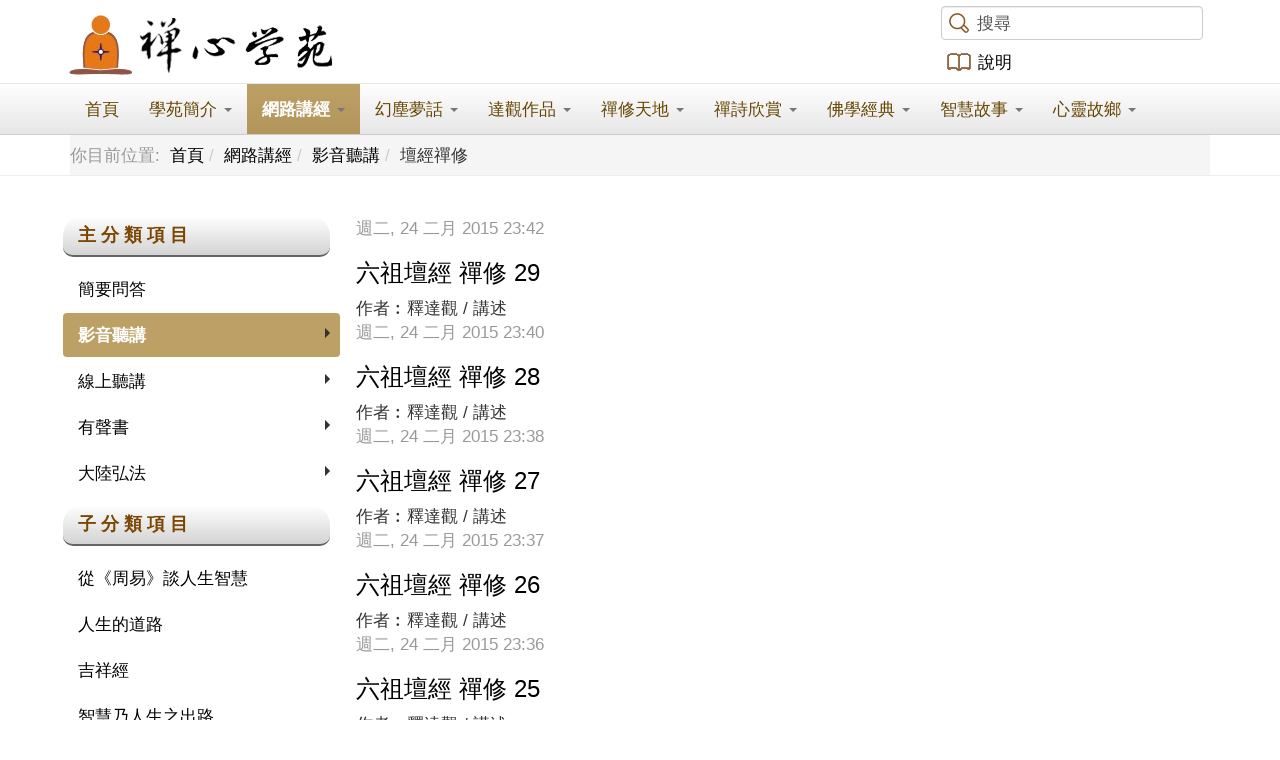

--- FILE ---
content_type: text/html; charset=utf-8
request_url: https://zensoul.org/%E7%B6%B2%E8%B7%AF%E8%AC%9B%E7%B6%93/%E5%BD%B1%E9%9F%B3%E8%81%BD%E8%AC%9B/%E5%A3%87%E7%B6%93%E7%A6%AA%E4%BF%AE.html
body_size: 10152
content:

<!DOCTYPE html>
<html prefix="og: http://ogp.me/ns#" lang="zh-tw" dir="ltr" class='com_k2 view-itemlist layout-category task-category itemid-223 j39 mm-hover'>

<head>
	<base href="https://zensoul.org/%E7%B6%B2%E8%B7%AF%E8%AC%9B%E7%B6%93/%E5%BD%B1%E9%9F%B3%E8%81%BD%E8%AC%9B/%E5%A3%87%E7%B6%93%E7%A6%AA%E4%BF%AE.html"/>
	<meta http-equiv="content-type" content="text/html; charset=utf-8"/>
	<meta name="keywords" content="禪心學苑，禪心，禪，禪修，參禪，禪法，禪學，修行，禪宗心法，禪修天地，禪詩欣賞，佛學教育，佛學經典，佛，佛教，佛法，達觀師父，達觀法師，釋達觀，達觀，心靈教育，智慧故事，曹溪禪，生活禪"/>
	<meta property="og:url" content="https://zensoul.org/%E7%B6%B2%E8%B7%AF%E8%AC%9B%E7%B6%93/%E5%BD%B1%E9%9F%B3%E8%81%BD%E8%AC%9B/%E5%A3%87%E7%B6%93%E7%A6%AA%E4%BF%AE.html"/>
	<meta property="og:title" content="禪心學苑 - 壇經禪修"/>
	<meta property="og:type" content="website"/>
	<title>禪心學苑 - 壇經禪修</title>
	<link href="/網路講經/影音聽講/壇經禪修.feed?type=rss" rel="alternate" type="application/rss+xml" title="RSS 2.0"/>
	<link href="/網路講經/影音聽講/壇經禪修.feed?type=atom" rel="alternate" type="application/atom+xml" title="Atom 1.0"/>
	<link href="/templates/t3_bs3_blank/favicon.ico" rel="shortcut icon" type="image/vnd.microsoft.icon"/>
	<link href="/templates/t3_bs3_blank/local/css/themes/zensoul_0/bootstrap.css" rel="stylesheet" type="text/css"/>
	<link href="https://cdnjs.cloudflare.com/ajax/libs/simple-line-icons/2.4.1/css/simple-line-icons.min.css" rel="stylesheet" type="text/css"/>
	<link href="/components/com_k2/css/k2.css?v=2.9.0" rel="stylesheet" type="text/css"/>
	<link href="https://zensoul.org/plugins/system/osolcaptcha/osolCaptcha/captchaStyle.css" rel="stylesheet" type="text/css"/>
	<link href="/templates/system/css/system.css" rel="stylesheet" type="text/css"/>
	<link href="/templates/t3_bs3_blank/local/css/themes/zensoul_0/template.css" rel="stylesheet" type="text/css"/>
	<link href="/templates/t3_bs3_blank/local/css/themes/zensoul_0/megamenu.css" rel="stylesheet" type="text/css"/>
	<link href="/templates/t3_bs3_blank/fonts/font-awesome/css/font-awesome.min.css" rel="stylesheet" type="text/css"/>
	<link href="/templates/t3_bs3_blank/css/custom.css" rel="stylesheet" type="text/css"/>
	<link href="/templates/t3_bs3_blank/local/css/themes/zensoul_0/home.css" rel="stylesheet" type="text/css"/>
	<link href="https://zensoul.org/modules/mod_multitrans450/tmpl/assets/multitrans_166.css" rel="stylesheet" type="text/css"/>
	<script src="/media/jui/js/jquery.min.js?fbf6d0b04af804ed31d848ae567d0c09" type="text/javascript"></script>
	<script src="/media/jui/js/jquery-noconflict.js?fbf6d0b04af804ed31d848ae567d0c09" type="text/javascript"></script>
	<script src="/media/jui/js/jquery-migrate.min.js?fbf6d0b04af804ed31d848ae567d0c09" type="text/javascript"></script>
	<script src="/media/k2/assets/js/k2.frontend.js?v=2.9.0&amp;sitepath=/" type="text/javascript"></script>
	<script src="/plugins/system/t3/base-bs3/bootstrap/js/bootstrap.js" type="text/javascript"></script>
	<script src="/plugins/system/t3/base-bs3/js/jquery.tap.min.js" type="text/javascript"></script>
	<script src="/plugins/system/t3/base-bs3/js/script.js" type="text/javascript"></script>
	<script src="/plugins/system/t3/base-bs3/js/menu.js" type="text/javascript"></script>
	<script src="/plugins/system/t3/base-bs3/js/nav-collapse.js" type="text/javascript"></script>
	<script src="https://zensoul.org/modules/mod_multitrans450/tmpl/assets/multitrans450.js" type="text/javascript"></script>
	<script type="text/javascript">function reloadCapthcha(instanceNo){var captchaSrc="https://zensoul.org/index.php?showCaptcha=True&instanceNo="+instanceNo+"&time="+new Date().getTime();document.getElementById('captchaCode'+instanceNo).src=captchaSrc;}jQuery(function($){initTooltips();$("body").on("subform-row-add",initTooltips);function initTooltips(event,container){container=container||document;$(container).find(".hasTooltip").tooltip({"html":true,"container":"body"});}});</script>

	
<!-- META FOR IOS & HANDHELD -->
	<meta name="viewport" content="width=device-width, initial-scale=1.0, maximum-scale=1.0, user-scalable=no"/>
	<style type="text/stylesheet">@-webkit-viewport   { width: device-width; }@-moz-viewport      { width: device-width; }@-ms-viewport       { width: device-width; }@-o-viewport        { width: device-width; }@viewport           { width: device-width; }</style>
	<script type="text/javascript">//<![CDATA[
if(navigator.userAgent.match(/IEMobile\/10\.0/)){var msViewportStyle=document.createElement("style");msViewportStyle.appendChild(document.createTextNode("@-ms-viewport{width:auto!important}"));document.getElementsByTagName("head")[0].appendChild(msViewportStyle);}
//]]></script>
<meta name="HandheldFriendly" content="true"/>
<meta name="apple-mobile-web-app-capable" content="YES"/>
<!-- //META FOR IOS & HANDHELD -->




<!-- Le HTML5 shim and media query for IE8 support -->
<!--[if lt IE 9]>
<script src="//html5shim.googlecode.com/svn/trunk/html5.js"></script>
<script type="text/javascript" src="/plugins/system/t3/base-bs3/js/respond.min.js"></script>
<![endif]-->

<!-- You can add Google Analytics here or use T3 Injection feature -->
	<script type="text/javascript"></script>
</head>

<body>

<div class="t3-wrapper"> <!-- Need this wrapper for off-canvas menu. Remove if you don't use of-canvas -->

  
<!-- HEADER -->
<header id="t3-header" class="container t3-header">
	<div class="row">

		<!-- LOGO -->
		<div class="col-xs-12 col-sm-9 logo">
			<div class="logo-image">
				<a href="/" title="禪心學苑">
											<img class="logo-img" src="/images/zensoul_logo/zensoul_logo_top.png" alt="禪心學苑"/>
															<span>禪心學苑</span>
				</a>
				<small class="site-slogan">【苑 訓】：正見、正行、正覺、正度。【宗 旨】：將修行落實於生活，將經典應用於人生。</small>
			</div>
			
						
		</div>
		<!-- //LOGO -->
					
					<div class="col-xs-12 col-sm-3">
				
              					<!-- HEAD SEARCH -->
					<div class="head-search ">                      
						
<div id="k2ModuleBox107" class="k2SearchBlock">
    <form action="/達觀作品/課程講記/六祖壇經講記/itemlist/search.html" method="get" autocomplete="off" class="k2SearchBlockForm">
        <input type="text" value="搜尋" name="searchword" class="inputbox" onblur="if(this.value=='') this.value='搜尋';" onfocus="if(this.value=='搜尋') this.value='';"/>

        
        
        
        
            </form>

    </div>
      
					</div>
					<!-- //HEAD SEARCH -->
								
              					<!-- LANGUAGE SWITCHER -->
					<div class="languageswitcherload">
                      
                      <a class="zsbook" href="/學苑簡介/網站說明">說明</a>
						
<!-- MultiTrans Start -->
<div id="trans" style="position:relative;">
    <div id="google_translate_element"></div>
    <script type="text/javascript">function googleTranslateElementInit(){new google.translate.TranslateElement({pageLanguage:"zh-TW",includedLanguages:"zh-TW,eo,en,fr,da,sv,no,is,fi,ca,cy,ga,de,gl,nl,eu,ba,uk,sl,sk,sr,ru,ro,pl,lt,lv,hu,et,cs,hr,be,bg,sq,el,mk,it,es,pt,bn,gu,lo,ta,ce,hmn,km,jv,mr,ka,az,hy,ur,tr,vi,th,fa,ms,ko,ja,id,hi,iw,tl,zh-CN,ar,yi,ht,sw,af,mt,kn,te,ha,ig,mi,mn,ne,so,yo,zu,zh-CN,ja,ko,en,de,fr,ne,hi",layout:google.translate.TranslateElement.InlineLayout.VERTICAL},"google_translate_element");}</script>
    <script type="text/javascript" src="//translate.google.com/translate_a/element.js?cb=googleTranslateElementInit"></script>
</div>
<!-- MultiTrans End -->
					</div>
					<!-- //LANGUAGE SWITCHER -->
								
			</div>
		
	</div>
</header>
<!-- //HEADER -->

  
<!-- MAIN NAVIGATION -->
<nav id="t3-mainnav" class="wrap navbar navbar-default t3-mainnav">
	<div class="container">

		<!-- Brand and toggle get grouped for better mobile display -->
		<div class="navbar-header">
		
											<button type="button" class="navbar-toggle" data-toggle="collapse" data-target=".t3-navbar-collapse">
					<i class="fa fa-bars"></i>
				</button>
			
			
		</div>

					<div class="t3-navbar-collapse navbar-collapse collapse"></div>
		
		<div class="t3-navbar navbar-collapse collapse">
			<div class="t3-megamenu" data-responsive="true">
<ul class="nav navbar-nav level0">
<li data-id="101" data-level="1">
<a class="" href="/" data-target="#">首頁 </a>

</li>
<li class="dropdown mega" data-id="342" data-level="1">
<a class=" dropdown-toggle" href="/學苑簡介.html" data-target="#" data-toggle="dropdown">學苑簡介 <b class="caret"></b></a>

<div class="nav-child dropdown-menu mega-dropdown-menu"><div class="mega-dropdown-inner">
<div class="row">
<div class="col-xs-12 mega-col-nav" data-width="12"><div class="mega-inner">
<ul class="mega-nav level1">
<li data-id="441" data-level="2">
<a class="" href="/學苑簡介/中華禪心學會簡介.html" data-target="#">中華禪心學會簡介 </a>

</li>
<li data-id="341" data-level="2">
<a class="" href="/學苑簡介/學苑課程.html" data-target="#">學苑課程 </a>

</li>
<li data-id="343" data-level="2">
<a class="" href="/學苑簡介/學苑簡介.html" data-target="#">學苑簡介 </a>

</li>
<li data-id="335" data-level="2">
<a class="" href="/學苑簡介/課程日曆.html" data-target="#">課程日曆 </a>

</li>
<li data-id="317" data-level="2">
<a class="" href="https://drive.google.com/drive/folders/0B54Q2QL7SbEES09Vc2NtUnN3UWs?resourcekey=0-QXfETJ9jwCNaKKgeeBn_jw&amp;usp=sharing" target="_blank" data-target="#">影音下載</a>

</li>
<li data-id="351" data-level="2">
<a class="" href="/學苑簡介/網站說明.html" data-target="#">網站說明 </a>

</li>
</ul>
</div></div>
</div>
</div></div>
</li>
<li class="active dropdown mega" data-id="129" data-level="1">
<a class=" dropdown-toggle" href="/網路講經.html" data-target="#" data-toggle="dropdown">網路講經 <b class="caret"></b></a>

<div class="nav-child dropdown-menu mega-dropdown-menu"><div class="mega-dropdown-inner">
<div class="row">
<div class="col-xs-12 mega-col-nav" data-width="12"><div class="mega-inner">
<ul class="mega-nav level1">
<li data-id="440" data-level="2">
<a class="" href="/網路講經/簡要問答.html" data-target="#">簡要問答 </a>

</li>
<li class="active dropdown-submenu mega" data-id="139" data-level="2">
<a class="" href="/網路講經/影音聽講.html" data-target="#">影音聽講 </a>

<div class="nav-child dropdown-menu mega-dropdown-menu"><div class="mega-dropdown-inner">
<div class="row">
<div class="col-xs-12 mega-col-nav" data-width="12"><div class="mega-inner">
<ul class="mega-nav level2">
<li data-id="452" data-level="3">
<a class="" href="/網路講經/影音聽講/從《周易》談人生智慧.html" data-target="#">從《周易》談人生智慧 </a>

</li>
<li data-id="444" data-level="3">
<a class="" href="/網路講經/影音聽講/人生的道路.html" data-target="#">人生的道路 </a>

</li>
<li data-id="443" data-level="3">
<a class="" href="/網路講經/影音聽講/吉祥經.html" data-target="#">吉祥經 </a>

</li>
<li data-id="435" data-level="3">
<a class="" href="/網路講經/影音聽講/智慧乃人生之出路.html" data-target="#">智慧乃人生之出路 </a>

</li>
<li data-id="436" data-level="3">
<a class="" href="/網路講經/影音聽講/安心之道.html" data-target="#">安心之道 </a>

</li>
<li data-id="412" data-level="3">
<a class="" href="/網路講經/影音聽講/論語的聖賢之學.html" data-target="#">論語的聖賢之學 </a>

</li>
<li data-id="437" data-level="3">
<a class="" href="/網路講經/影音聽講/信心銘.html" data-target="#">信心銘 </a>

</li>
<li data-id="446" data-level="3">
<a class="" href="/網路講經/影音聽講/阿含學.html" data-target="#">阿含學 </a>

</li>
<li data-id="221" data-level="3">
<a class="" href="/網路講經/影音聽講/金剛經實踐.html" data-target="#">金剛經實踐 </a>

</li>
<li data-id="222" data-level="3">
<a class="" href="/網路講經/影音聽講/傳心法要.html" data-target="#">傳心法要 </a>

</li>
<li class="current active" data-id="223" data-level="3">
<a class="" href="/網路講經/影音聽講/壇經禪修.html" data-target="#">壇經禪修 </a>

</li>
<li data-id="442" data-level="3">
<a class="" href="/網路講經/影音聽講/六祖壇經（無相頌）.html" data-target="#">六祖壇經（無相頌） </a>

</li>
<li data-id="224" data-level="3">
<a class="" href="/網路講經/影音聽講/法華經.html" data-target="#">法華經 </a>

</li>
<li data-id="411" data-level="3">
<a class="" href="/網路講經/影音聽講/中觀論選頌.html" data-target="#">中觀論選頌 </a>

</li>
<li data-id="439" data-level="3">
<a class="" href="/網路講經/影音聽講/念佛觀息參禪的理論及方法-2.html" data-target="#">佛說無常經 </a>

</li>
<li data-id="438" data-level="3">
<a class="" href="/網路講經/影音聽講/念佛觀息參禪的理論及方法.html" data-target="#">念佛觀息參禪的理論及方法  </a>

</li>
</ul>
</div></div>
</div>
</div></div>
</li>
<li class="dropdown-submenu mega" data-id="138" data-level="2">
<a class="" href="/網路講經/線上聽講.html" data-target="#">線上聽講 </a>

<div class="nav-child dropdown-menu mega-dropdown-menu"><div class="mega-dropdown-inner">
<div class="row">
<div class="col-xs-12 mega-col-nav" data-width="12"><div class="mega-inner">
<ul class="mega-nav level2">
<li data-id="194" data-level="3">
<a class="" href="/網路講經/線上聽講/心靈講座.html" data-target="#">心靈講座 </a>

</li>
<li data-id="195" data-level="3">
<a class="" href="/網路講經/線上聽講/心靈良醫.html" data-target="#">心靈良醫 </a>

</li>
<li data-id="196" data-level="3">
<a class="" href="/網路講經/線上聽講/人生智慧.html" data-target="#">人生智慧 </a>

</li>
<li data-id="197" data-level="3">
<a class="" href="/網路講經/線上聽講/改變一生工作坊.html" data-target="#">改變一生工作坊 </a>

</li>
<li data-id="198" data-level="3">
<a class="" href="/網路講經/線上聽講/道德經.html" data-target="#">道德經 </a>

</li>
<li data-id="199" data-level="3">
<a class="" href="/網路講經/線上聽講/易學啟蒙.html" data-target="#">易學啟蒙 </a>

</li>
<li data-id="200" data-level="3">
<a class="" href="/網路講經/線上聽講/論語.html" data-target="#">論語 </a>

</li>
<li data-id="201" data-level="3">
<a class="" href="/網路講經/線上聽講/大般涅槃經.html" data-target="#">大般涅槃經 </a>

</li>
<li data-id="202" data-level="3">
<a class="" href="/網路講經/線上聽講/佛法概論.html" data-target="#">佛法概論 </a>

</li>
<li data-id="203" data-level="3">
<a class="" href="/網路講經/線上聽講/止觀坐禪法要.html" data-target="#">止觀坐禪法要 </a>

</li>
<li data-id="204" data-level="3">
<a class="" href="/網路講經/線上聽講/禪修開示.html" data-target="#">禪修開示 </a>

</li>
<li data-id="205" data-level="3">
<a class="" href="/網路講經/線上聽講/台北六祖壇經.html" data-target="#">台北六祖壇經 </a>

</li>
<li data-id="206" data-level="3">
<a class="" href="/網路講經/線上聽講/台中六祖壇經.html" data-target="#">台中六祖壇經 </a>

</li>
<li data-id="207" data-level="3">
<a class="" href="/網路講經/線上聽講/南投六祖壇經.html" data-target="#">南投六祖壇經 </a>

</li>
<li data-id="208" data-level="3">
<a class="" href="/網路講經/線上聽講/高雄六祖壇經.html" data-target="#">高雄六祖壇經 </a>

</li>
<li data-id="209" data-level="3">
<a class="" href="/網路講經/線上聽講/達磨生平.html" data-target="#">達磨生平 </a>

</li>
<li data-id="210" data-level="3">
<a class="" href="/網路講經/線上聽講/達磨四行觀.html" data-target="#">達磨四行觀 </a>

</li>
<li data-id="211" data-level="3">
<a class="" href="/網路講經/線上聽講/達磨血脈論.html" data-target="#">達磨血脈論 </a>

</li>
<li data-id="212" data-level="3">
<a class="" href="/網路講經/線上聽講/達磨悟性論.html" data-target="#">達磨悟性論 </a>

</li>
<li data-id="213" data-level="3">
<a class="" href="/網路講經/線上聽講/達磨破相論.html" data-target="#">達磨破相論 </a>

</li>
<li data-id="214" data-level="3">
<a class="" href="/網路講經/線上聽講/最上乘論.html" data-target="#">最上乘論 </a>

</li>
<li data-id="215" data-level="3">
<a class="" href="/網路講經/線上聽講/信心銘.html" data-target="#">信心銘 </a>

</li>
<li data-id="216" data-level="3">
<a class="" href="/網路講經/線上聽講/金剛經.html" data-target="#">金剛經 </a>

</li>
<li data-id="217" data-level="3">
<a class="" href="/網路講經/線上聽講/法華經.html" data-target="#">法華經 </a>

</li>
<li data-id="218" data-level="3">
<a class="" href="/網路講經/線上聽講/普門品.html" data-target="#">普門品 </a>

</li>
<li data-id="219" data-level="3">
<a class="" href="/網路講經/線上聽講/心經.html" data-target="#">心經 </a>

</li>
</ul>
</div></div>
</div>
</div></div>
</li>
<li class="dropdown-submenu mega" data-id="408" data-level="2">
<a class="" href="/網路講經/有聲書.html" data-target="#">有聲書 </a>

<div class="nav-child dropdown-menu mega-dropdown-menu"><div class="mega-dropdown-inner">
<div class="row">
<div class="col-xs-12 mega-col-nav" data-width="12"><div class="mega-inner">
<ul class="mega-nav level2">
<li data-id="413" data-level="3">
<a class="" href="/網路講經/有聲書/暢談．六祖壇經.html" data-target="#">暢談六祖壇經 </a>

</li>
<li data-id="407" data-level="3">
<a class="" href="/網路講經/有聲書/六祖壇經講記.html" data-target="#">六祖壇經講記 </a>

</li>
<li data-id="406" data-level="3">
<a class="" href="/網路講經/有聲書/一念之間.html" data-target="#">一念之間 </a>

</li>
</ul>
</div></div>
</div>
</div></div>
</li>
<li class="dropdown-submenu mega" data-id="402" data-level="2">
<a class="" href="/網路講經/大陸弘法.html" data-target="#">大陸弘法 </a>

<div class="nav-child dropdown-menu mega-dropdown-menu"><div class="mega-dropdown-inner">
<div class="row">
<div class="col-xs-12 mega-col-nav" data-width="12"><div class="mega-inner">
<ul class="mega-nav level2">
<li data-id="414" data-level="3">
<a class="" href="/網路講經/大陸弘法/生涯規劃-邁向成功人生.html" data-target="#">生涯規劃-邁向成功人生 </a>

</li>
<li data-id="403" data-level="3">
<a class="" href="/網路講經/大陸弘法/幸福之道.html" data-target="#">幸福之道 </a>

</li>
<li data-id="404" data-level="3">
<a class="" href="/網路講經/大陸弘法/解脱之道.html" data-target="#">解脱之道 </a>

</li>
<li data-id="405" data-level="3">
<a class="" href="/網路講經/大陸弘法/金剛經直說.html" data-target="#">金剛經直說 </a>

</li>
<li data-id="409" data-level="3">
<a class="" href="/網路講經/大陸弘法/從六祖壇經-談人生智慧.html" data-target="#">從六祖壇經-談人生智慧 </a>

</li>
<li data-id="434" data-level="3">
<a class="" href="/網路講經/大陸弘法/從論語談企業與人生智慧.html" data-target="#">從《論語》談企業與人生智慧 </a>

</li>
</ul>
</div></div>
</div>
</div></div>
</li>
</ul>
</div></div>
</div>
</div></div>
</li>
<li class="dropdown mega" data-id="132" data-level="1">
<a class=" dropdown-toggle" href="/幻塵夢話.html" data-target="#" data-toggle="dropdown">幻塵夢話 <b class="caret"></b></a>

<div class="nav-child dropdown-menu mega-dropdown-menu"><div class="mega-dropdown-inner">
<div class="row">
<div class="col-xs-12 mega-col-nav" data-width="12"><div class="mega-inner">
<ul class="mega-nav level1">
<li class="dropdown-submenu mega" data-id="140" data-level="2">
<a class="" href="/幻塵夢話/佛法隨筆.html" data-target="#">佛法隨筆 </a>

<div class="nav-child dropdown-menu mega-dropdown-menu"><div class="mega-dropdown-inner">
<div class="row">
<div class="col-xs-12 mega-col-nav" data-width="12"><div class="mega-inner">
<ul class="mega-nav level2">
<li data-id="225" data-level="3">
<a class="" href="/幻塵夢話/佛法隨筆/人生夢境.html" data-target="#">人生夢境 </a>

</li>
<li data-id="226" data-level="3">
<a class="" href="/幻塵夢話/佛法隨筆/生活閒談.html" data-target="#">生活閒談 </a>

</li>
<li data-id="227" data-level="3">
<a class="" href="/幻塵夢話/佛法隨筆/生命省思.html" data-target="#">生命省思 </a>

</li>
<li data-id="228" data-level="3">
<a class="" href="/幻塵夢話/佛法隨筆/禪心對話.html" data-target="#">禪心對話 </a>

</li>
</ul>
</div></div>
</div>
</div></div>
</li>
<li class="dropdown-submenu mega" data-id="141" data-level="2">
<a class="" href="/幻塵夢話/佛經註解.html" data-target="#">佛經註解 </a>

<div class="nav-child dropdown-menu mega-dropdown-menu"><div class="mega-dropdown-inner">
<div class="row">
<div class="col-xs-12 mega-col-nav" data-width="12"><div class="mega-inner">
<ul class="mega-nav level2">
<li data-id="230" data-level="3">
<a class="" href="/幻塵夢話/佛經註解/壇經要解.html" data-target="#">壇經要解 </a>

</li>
<li data-id="231" data-level="3">
<a class="" href="/幻塵夢話/佛經註解/壇經偈頌.html" data-target="#">壇經偈頌 </a>

</li>
<li data-id="232" data-level="3">
<a class="" href="/幻塵夢話/佛經註解/金剛經偈頌.html" data-target="#">金剛經偈頌 </a>

</li>
<li data-id="233" data-level="3">
<a class="" href="/幻塵夢話/佛經註解/金剛經要解.html" data-target="#">金剛經要解 </a>

</li>
<li data-id="234" data-level="3">
<a class="" href="/幻塵夢話/佛經註解/心經要解.html" data-target="#">心經要解 </a>

</li>
<li data-id="235" data-level="3">
<a class="" href="/幻塵夢話/佛經註解/信心銘要解.html" data-target="#">信心銘要解 </a>

</li>
<li data-id="236" data-level="3">
<a class="" href="/幻塵夢話/佛經註解/達摩四行觀要解.html" data-target="#">達摩四行觀要解 </a>

</li>
<li data-id="237" data-level="3">
<a class="" href="/幻塵夢話/佛經註解/法華要義.html" data-target="#">法華要義 </a>

</li>
<li data-id="238" data-level="3">
<a class="" href="/幻塵夢話/佛經註解/八大人覺經要解.html" data-target="#">八大人覺經要解 </a>

</li>
<li data-id="239" data-level="3">
<a class="" href="/幻塵夢話/佛經註解/心地觀經.html" data-target="#">心地觀經 </a>

</li>
</ul>
</div></div>
</div>
</div></div>
</li>
<li class="dropdown-submenu mega" data-id="142" data-level="2">
<a class="" href="/幻塵夢話/禪詩詮釋.html" data-target="#">禪詩詮釋 </a>

<div class="nav-child dropdown-menu mega-dropdown-menu"><div class="mega-dropdown-inner">
<div class="row">
<div class="col-xs-12 mega-col-nav" data-width="12"><div class="mega-inner">
<ul class="mega-nav level2">
<li data-id="240" data-level="3">
<a class="" href="/幻塵夢話/禪詩詮釋/詮釋一.html" data-target="#">詮釋一 </a>

</li>
<li data-id="241" data-level="3">
<a class="" href="/幻塵夢話/禪詩詮釋/寒山詩.html" data-target="#">寒山詩 </a>

</li>
</ul>
</div></div>
</div>
</div></div>
</li>
<li data-id="143" data-level="2">
<a class="" href="/幻塵夢話/禪心禪詩.html" data-target="#">禪心禪詩 </a>

</li>
<li data-id="144" data-level="2">
<a class="" href="/幻塵夢話/公案解析.html" data-target="#">公案解析 </a>

</li>
<li class="dropdown-submenu mega" data-id="145" data-level="2">
<a class="" href="/幻塵夢話/論語禪解.html" data-target="#">論語禪解 </a>

<div class="nav-child dropdown-menu mega-dropdown-menu"><div class="mega-dropdown-inner">
<div class="row">
<div class="col-xs-12 mega-col-nav" data-width="12"><div class="mega-inner">
<ul class="mega-nav level2">
<li data-id="242" data-level="3">
<a class="" href="/幻塵夢話/論語禪解/學而篇.html" data-target="#">學而篇 </a>

</li>
<li data-id="243" data-level="3">
<a class="" href="/幻塵夢話/論語禪解/為政篇.html" data-target="#">為政篇 </a>

</li>
</ul>
</div></div>
</div>
</div></div>
</li>
<li class="dropdown-submenu mega" data-id="146" data-level="2">
<a class="" href="/幻塵夢話/名言解義.html" data-target="#">名言解義 </a>

<div class="nav-child dropdown-menu mega-dropdown-menu"><div class="mega-dropdown-inner">
<div class="row">
<div class="col-xs-12 mega-col-nav" data-width="12"><div class="mega-inner">
<ul class="mega-nav level2">
<li data-id="244" data-level="3">
<a class="" href="/幻塵夢話/名言解義/六祖格言.html" data-target="#">六祖格言 </a>

</li>
<li data-id="245" data-level="3">
<a class="" href="/幻塵夢話/名言解義/聖賢格言.html" data-target="#">聖賢格言 </a>

</li>
<li data-id="246" data-level="3">
<a class="" href="/幻塵夢話/名言解義/徹悟語錄.html" data-target="#">徹悟語錄 </a>

</li>
</ul>
</div></div>
</div>
</div></div>
</li>
<li data-id="229" data-level="2">
<a class="" href="/幻塵夢話/雲水新詩.html" data-target="#">雲水新詩 </a>

</li>
</ul>
</div></div>
</div>
</div></div>
</li>
<li class="dropdown mega" data-id="131" data-level="1">
<a class=" dropdown-toggle" href="/達觀作品.html" data-target="#" data-toggle="dropdown">達觀作品 <b class="caret"></b></a>

<div class="nav-child dropdown-menu mega-dropdown-menu"><div class="mega-dropdown-inner">
<div class="row">
<div class="col-xs-12 mega-col-nav" data-width="12"><div class="mega-inner">
<ul class="mega-nav level1">
<li class="dropdown-submenu mega" data-id="447" data-level="2">
<a class="" href="/達觀作品/禪心筆墨.html" data-target="#">禪心筆墨 </a>

<div class="nav-child dropdown-menu mega-dropdown-menu"><div class="mega-dropdown-inner">
<div class="row">
<div class="col-xs-12 mega-col-nav" data-width="12"><div class="mega-inner">
<ul class="mega-nav level2">
<li data-id="448" data-level="3">
<a class="" href="/達觀作品/禪心筆墨/人生格言.html" data-target="#">人生格言 </a>

</li>
<li data-id="449" data-level="3">
<a class="" href="/達觀作品/禪心筆墨/儒家語錄.html" data-target="#">儒家語錄 </a>

</li>
<li data-id="450" data-level="3">
<a class="" href="/達觀作品/禪心筆墨/道家語錄.html" data-target="#">道家語錄 </a>

</li>
<li data-id="451" data-level="3">
<a class="" href="/達觀作品/禪心筆墨/佛家語錄.html" data-target="#">佛家語錄 </a>

</li>
</ul>
</div></div>
</div>
</div></div>
</li>
<li data-id="147" data-level="2">
<a class="" href="/達觀作品/一念之間.html" data-target="#">一念之間 </a>

</li>
<li data-id="148" data-level="2">
<a class="" href="/達觀作品/心靈語錄.html" data-target="#">心靈語錄 </a>

</li>
<li data-id="149" data-level="2">
<a class="" href="/達觀作品/隨緣自在.html" data-target="#">隨緣自在 </a>

</li>
<li data-id="150" data-level="2">
<a class="" href="/達觀作品/信心銘解.html" data-target="#">信心銘解 </a>

</li>
<li data-id="154" data-level="2">
<a class="" href="/達觀作品/金剛演義.html" data-target="#">金剛演義 </a>

</li>
<li data-id="156" data-level="2">
<a class="" href="/達觀作品/離苦得樂.html" data-target="#">離苦得樂 </a>

</li>
<li class="dropdown-submenu mega" data-id="152" data-level="2">
<a class="" href="/達觀作品/課程講記.html" data-target="#">課程講記 </a>

<div class="nav-child dropdown-menu mega-dropdown-menu"><div class="mega-dropdown-inner">
<div class="row">
<div class="col-xs-12 mega-col-nav" data-width="12"><div class="mega-inner">
<ul class="mega-nav level2">
<li data-id="344" data-level="3">
<a class="" href="/達觀作品/課程講記/金剛經六祖口訣講記.html" data-target="#">金剛經六祖口訣講記 </a>

</li>
<li data-id="345" data-level="3">
<a class="" href="/達觀作品/課程講記/六祖壇經講記.html" data-target="#">六祖壇經講記 </a>

</li>
<li data-id="346" data-level="3">
<a class="" href="/達觀作品/課程講記/心經講記.html" data-target="#">心經講記 </a>

</li>
<li data-id="347" data-level="3">
<a class="" href="/達觀作品/課程講記/普門品講記.html" data-target="#">普門品講記 </a>

</li>
<li data-id="348" data-level="3">
<a class="" href="/達觀作品/課程講記/傳心法要講記.html" data-target="#">傳心法要講記 </a>

</li>
<li data-id="349" data-level="3">
<a class="" href="/達觀作品/課程講記/人生智慧講記.html" data-target="#">人生智慧講記 </a>

</li>
<li data-id="350" data-level="3">
<a class="" href="/達觀作品/課程講記/改變一生工作坊講記.html" data-target="#">改變一生工作坊講記 </a>

</li>
</ul>
</div></div>
</div>
</div></div>
</li>
</ul>
</div></div>
</div>
</div></div>
</li>
<li class="dropdown mega" data-id="133" data-level="1">
<a class=" dropdown-toggle" href="/禪修天地.html" data-target="#" data-toggle="dropdown">禪修天地 <b class="caret"></b></a>

<div class="nav-child dropdown-menu mega-dropdown-menu"><div class="mega-dropdown-inner">
<div class="row">
<div class="col-xs-12 mega-col-nav" data-width="12"><div class="mega-inner">
<ul class="mega-nav level1">
<li data-id="163" data-level="2">
<a class="" href="/禪修天地/禪修課程.html" data-target="#">禪修課程 </a>

</li>
<li data-id="164" data-level="2">
<a class="" href="/禪修天地/禪坐問答.html" data-target="#">禪坐問答 </a>

</li>
<li data-id="165" data-level="2">
<a class="" href="/禪修天地/禪七開示.html" data-target="#">禪七開示 </a>

</li>
<li data-id="166" data-level="2">
<a class="" href="/禪修天地/公案選集.html" data-target="#">公案選集 </a>

</li>
<li data-id="167" data-level="2">
<a class="" href="/禪修天地/禪學文選.html" data-target="#">禪學文選 </a>

</li>
<li data-id="168" data-level="2">
<a class="" href="/禪修天地/修行心要.html" data-target="#">修行心要 </a>

</li>
<li data-id="158" data-level="2">
<a class="" href="/禪修天地/禪宗修法.html" data-target="#">禪宗修法 </a>

</li>
</ul>
</div></div>
</div>
</div></div>
</li>
<li class="dropdown mega" data-id="134" data-level="1">
<a class=" dropdown-toggle" href="/禪詩欣賞.html" data-target="#" data-toggle="dropdown">禪詩欣賞 <b class="caret"></b></a>

<div class="nav-child dropdown-menu mega-dropdown-menu"><div class="mega-dropdown-inner">
<div class="row">
<div class="col-xs-12 mega-col-nav" data-width="12"><div class="mega-inner">
<ul class="mega-nav level1">
<li data-id="159" data-level="2">
<a class="" href="/禪詩欣賞/禪宗法偈.html" data-target="#">禪宗法偈 </a>

</li>
<li data-id="160" data-level="2">
<a class="" href="/禪詩欣賞/禪宗祖師.html" data-target="#">禪宗祖師 </a>

</li>
<li data-id="161" data-level="2">
<a class="" href="/禪詩欣賞/禪詩意境.html" data-target="#">禪詩意境 </a>

</li>
<li data-id="162" data-level="2">
<a class="" href="/禪詩欣賞/禪師語錄.html" data-target="#">禪師語錄 </a>

</li>
</ul>
</div></div>
</div>
</div></div>
</li>
<li class="dropdown mega" data-id="135" data-level="1">
<a class=" dropdown-toggle" href="/佛學經典.html" data-target="#" data-toggle="dropdown">佛學經典 <b class="caret"></b></a>

<div class="nav-child dropdown-menu mega-dropdown-menu"><div class="mega-dropdown-inner">
<div class="row">
<div class="col-xs-12 mega-col-nav" data-width="12"><div class="mega-inner">
<ul class="mega-nav level1">
<li class="dropdown-submenu mega" data-id="169" data-level="2">
<a class="" href="/佛學經典/佛教經典.html" data-target="#">佛教經典 </a>

<div class="nav-child dropdown-menu mega-dropdown-menu"><div class="mega-dropdown-inner">
<div class="row">
<div class="col-xs-12 mega-col-nav" data-width="12"><div class="mega-inner">
<ul class="mega-nav level2">
<li data-id="257" data-level="3">
<a class="" href="/佛學經典/佛教經典/般若經典.html" data-target="#">般若經典 </a>

</li>
<li data-id="258" data-level="3">
<a class="" href="/佛學經典/佛教經典/佛法概論.html" data-target="#">佛法概論 </a>

</li>
<li data-id="259" data-level="3">
<a class="" href="/佛學經典/佛教經典/佛遺教經.html" data-target="#">佛遺教經 </a>

</li>
<li data-id="260" data-level="3">
<a class="" href="/佛學經典/佛教經典/八大人覺.html" data-target="#">八大人覺 </a>

</li>
<li data-id="261" data-level="3">
<a class="" href="/佛學經典/佛教經典/四十二章.html" data-target="#">四十二章 </a>

</li>
<li data-id="262" data-level="3">
<a class="" href="/佛學經典/佛教經典/止觀坐禪.html" data-target="#">止觀坐禪 </a>

</li>
<li data-id="263" data-level="3">
<a class="" href="/佛學經典/佛教經典/達摩論集.html" data-target="#">達摩論集 </a>

</li>
<li data-id="264" data-level="3">
<a class="" href="/佛學經典/佛教經典/般若心經.html" data-target="#">般若心經 </a>

</li>
<li data-id="265" data-level="3">
<a class="" href="/佛學經典/佛教經典/百法明門.html" data-target="#">百法明門 </a>

</li>
<li data-id="266" data-level="3">
<a class="" href="/佛學經典/佛教經典/八識規矩.html" data-target="#">八識規矩 </a>

</li>
<li data-id="267" data-level="3">
<a class="" href="/佛學經典/佛教經典/六祖壇經.html" data-target="#">六祖壇經 </a>

</li>
<li data-id="268" data-level="3">
<a class="" href="/佛學經典/佛教經典/金剛經.html" data-target="#">金  剛  經 </a>

</li>
<li data-id="269" data-level="3">
<a class="" href="/佛學經典/佛教經典/圓覺經.html" data-target="#">圓  覺  經 </a>

</li>
<li data-id="270" data-level="3">
<a class="" href="/佛學經典/佛教經典/維摩詰經.html" data-target="#">維摩詰經 </a>

</li>
<li data-id="271" data-level="3">
<a class="" href="/佛學經典/佛教經典/永嘉論集.html" data-target="#">永嘉論集 </a>

</li>
<li data-id="272" data-level="3">
<a class="" href="/佛學經典/佛教經典/信心銘.html" data-target="#">信  心  銘 </a>

</li>
<li data-id="273" data-level="3">
<a class="" href="/佛學經典/佛教經典/傳心法要.html" data-target="#">傳心法要 </a>

</li>
<li data-id="274" data-level="3">
<a class="" href="/佛學經典/佛教經典/頓悟入道.html" data-target="#">頓悟入道 </a>

</li>
<li data-id="275" data-level="3">
<a class="" href="/佛學經典/佛教經典/大乘起信.html" data-target="#">大乘起信 </a>

</li>
<li data-id="276" data-level="3">
<a class="" href="/佛學經典/佛教經典/楞嚴經.html" data-target="#">楞  嚴  經 </a>

</li>
<li data-id="277" data-level="3">
<a class="" href="/佛學經典/佛教經典/法華經.html" data-target="#">法  華  經 </a>

</li>
<li data-id="278" data-level="3">
<a class="" href="/佛學經典/佛教經典/最上乘論.html" data-target="#">最上乘論 </a>

</li>
<li data-id="279" data-level="3">
<a class="" href="/佛學經典/佛教經典/淨土經論.html" data-target="#">淨土經論 </a>

</li>
<li data-id="280" data-level="3">
<a class="" href="/佛學經典/佛教經典/十善業道經.html" data-target="#">十善業道經 </a>

</li>
<li data-id="281" data-level="3">
<a class="" href="/佛學經典/佛教經典/彌陀經.html" data-target="#">彌陀經 </a>

</li>
<li data-id="282" data-level="3">
<a class="" href="/佛學經典/佛教經典/其他經典.html" data-target="#">其他經典 </a>

</li>
</ul>
</div></div>
</div>
</div></div>
</li>
<li class="dropdown-submenu mega" data-id="180" data-level="2">
<a class="" href="/佛學經典/佛經名言.html" data-target="#">佛經名言 </a>

<div class="nav-child dropdown-menu mega-dropdown-menu"><div class="mega-dropdown-inner">
<div class="row">
<div class="col-xs-12 mega-col-nav" data-width="12"><div class="mega-inner">
<ul class="mega-nav level2">
<li data-id="283" data-level="3">
<a class="" href="/佛學經典/佛經名言/佛經法語.html" data-target="#">佛經法語 </a>

</li>
<li data-id="284" data-level="3">
<a class="" href="/佛學經典/佛經名言/八大人覺.html" data-target="#">八大人覺 </a>

</li>
<li data-id="285" data-level="3">
<a class="" href="/佛學經典/佛經名言/四十二章.html" data-target="#">四十二章 </a>

</li>
<li data-id="286" data-level="3">
<a class="" href="/佛學經典/佛經名言/金剛經.html" data-target="#">金剛經 </a>

</li>
<li data-id="287" data-level="3">
<a class="" href="/佛學經典/佛經名言/淨行品.html" data-target="#">淨行品 </a>

</li>
<li data-id="288" data-level="3">
<a class="" href="/佛學經典/佛經名言/法義.html" data-target="#">法義 </a>

</li>
</ul>
</div></div>
</div>
</div></div>
</li>
<li data-id="183" data-level="2">
<a class="" href="/佛學經典/佛教月刊.html" data-target="#">佛教月刊 </a>

</li>
<li data-id="184" data-level="2">
<a class="" href="/佛學經典/學佛知津.html" data-target="#">學佛知津 </a>

</li>
<li data-id="185" data-level="2">
<a class="" href="/佛學經典/大乘宗派.html" data-target="#">大乘宗派 </a>

</li>
</ul>
</div></div>
</div>
</div></div>
</li>
<li class="dropdown mega" data-id="136" data-level="1">
<a class=" dropdown-toggle" href="/智慧故事.html" data-target="#" data-toggle="dropdown">智慧故事 <b class="caret"></b></a>

<div class="nav-child dropdown-menu mega-dropdown-menu"><div class="mega-dropdown-inner">
<div class="row">
<div class="col-xs-12 mega-col-nav" data-width="12"><div class="mega-inner">
<ul class="mega-nav level1">
<li data-id="186" data-level="2">
<a class="" href="/智慧故事/動畫影片.html" data-target="#">動畫影片 </a>

</li>
<li class="dropdown-submenu mega" data-id="187" data-level="2">
<a class="" href="/智慧故事/佛教故事.html" data-target="#">佛教故事 </a>

<div class="nav-child dropdown-menu mega-dropdown-menu"><div class="mega-dropdown-inner">
<div class="row">
<div class="col-xs-12 mega-col-nav" data-width="12"><div class="mega-inner">
<ul class="mega-nav level2">
<li data-id="289" data-level="3">
<a class="" href="/智慧故事/佛教故事/百喻經.html" data-target="#">百喻經 </a>

</li>
<li data-id="290" data-level="3">
<a class="" href="/智慧故事/佛教故事/法華經.html" data-target="#">法華經 </a>

</li>
<li data-id="291" data-level="3">
<a class="" href="/智慧故事/佛教故事/金剛經.html" data-target="#">金剛經 </a>

</li>
<li data-id="292" data-level="3">
<a class="" href="/智慧故事/佛教故事/阿含經.html" data-target="#">阿含經 </a>

</li>
<li data-id="293" data-level="3">
<a class="" href="/智慧故事/佛教故事/因果圖鑑.html" data-target="#">因果圖鑑 </a>

</li>
</ul>
</div></div>
</div>
</div></div>
</li>
<li data-id="188" data-level="2">
<a class="" href="/智慧故事/百家故事.html" data-target="#">百家故事 </a>

</li>
<li data-id="189" data-level="2">
<a class="" href="/智慧故事/禪話典故.html" data-target="#">禪話典故 </a>

</li>
</ul>
</div></div>
</div>
</div></div>
</li>
<li class="dropdown mega" data-id="137" data-level="1">
<a class=" dropdown-toggle" href="/心靈故鄉.html" data-target="#" data-toggle="dropdown">心靈故鄉 <b class="caret"></b></a>

<div class="nav-child dropdown-menu mega-dropdown-menu"><div class="mega-dropdown-inner">
<div class="row">
<div class="col-xs-12 mega-col-nav" data-width="12"><div class="mega-inner">
<ul class="mega-nav level1">
<li class="dropdown-submenu mega" data-id="190" data-level="2">
<a class="" href="/心靈故鄉/法師文章.html" data-target="#">法師文章 </a>

<div class="nav-child dropdown-menu mega-dropdown-menu"><div class="mega-dropdown-inner">
<div class="row">
<div class="col-xs-12 mega-col-nav" data-width="12"><div class="mega-inner">
<ul class="mega-nav level2">
<li data-id="294" data-level="3">
<a class="" href="/心靈故鄉/法師文章/高僧故事.html" data-target="#">高僧故事 </a>

</li>
<li data-id="295" data-level="3">
<a class="" href="/心靈故鄉/法師文章/憨山大師.html" data-target="#">憨山大師 </a>

</li>
<li data-id="296" data-level="3">
<a class="" href="/心靈故鄉/法師文章/虛雲大師.html" data-target="#">虛雲大師 </a>

</li>
<li data-id="297" data-level="3">
<a class="" href="/心靈故鄉/法師文章/蕅益大師.html" data-target="#">蕅益大師 </a>

</li>
<li data-id="298" data-level="3">
<a class="" href="/心靈故鄉/法師文章/蓮池大師.html" data-target="#">蓮池大師 </a>

</li>
<li data-id="299" data-level="3">
<a class="" href="/心靈故鄉/法師文章/太虛大師.html" data-target="#">太虛大師 </a>

</li>
<li data-id="300" data-level="3">
<a class="" href="/心靈故鄉/法師文章/印光大師.html" data-target="#">印光大師 </a>

</li>
<li data-id="301" data-level="3">
<a class="" href="/心靈故鄉/法師文章/弘一大師.html" data-target="#">弘一大師 </a>

</li>
<li data-id="302" data-level="3">
<a class="" href="/心靈故鄉/法師文章/徹悟禪師.html" data-target="#">徹悟禪師 </a>

</li>
<li data-id="303" data-level="3">
<a class="" href="/心靈故鄉/法師文章/月溪法師.html" data-target="#">月溪法師 </a>

</li>
<li data-id="304" data-level="3">
<a class="" href="/心靈故鄉/法師文章/印順導師.html" data-target="#">印順導師 </a>

</li>
<li data-id="305" data-level="3">
<a class="" href="/心靈故鄉/法師文章/慈舟法師.html" data-target="#">慈舟法師 </a>

</li>
<li data-id="306" data-level="3">
<a class="" href="/心靈故鄉/法師文章/淨空法師.html" data-target="#">淨空法師 </a>

</li>
<li data-id="307" data-level="3">
<a class="" href="/心靈故鄉/法師文章/宣化上人.html" data-target="#">宣化上人 </a>

</li>
<li data-id="308" data-level="3">
<a class="" href="/心靈故鄉/法師文章/星雲大師.html" data-target="#">星雲大師 </a>

</li>
<li data-id="309" data-level="3">
<a class="" href="/心靈故鄉/法師文章/證嚴法師.html" data-target="#">證嚴法師 </a>

</li>
<li data-id="310" data-level="3">
<a class="" href="/心靈故鄉/法師文章/達賴啦嘛.html" data-target="#">達賴啦嘛 </a>

</li>
<li data-id="311" data-level="3">
<a class="" href="/心靈故鄉/法師文章/妙蓮和尚.html" data-target="#">妙蓮和尚 </a>

</li>
<li data-id="312" data-level="3">
<a class="" href="/心靈故鄉/法師文章/聖嚴法師.html" data-target="#">聖嚴法師 </a>

</li>
<li data-id="313" data-level="3">
<a class="" href="/心靈故鄉/法師文章/道證法師.html" data-target="#">道證法師 </a>

</li>
<li data-id="314" data-level="3">
<a class="" href="/心靈故鄉/法師文章/聖印法師.html" data-target="#">聖印法師 </a>

</li>
<li data-id="315" data-level="3">
<a class="" href="/心靈故鄉/法師文章/其他法師.html" data-target="#">其他法師 </a>

</li>
<li data-id="316" data-level="3">
<a class="" href="/心靈故鄉/法師文章/居士大德.html" data-target="#">居士大德 </a>

</li>
</ul>
</div></div>
</div>
</div></div>
</li>
<li class="dropdown-submenu mega" data-id="191" data-level="2">
<a class="" href="/心靈故鄉/心靈小品.html" data-target="#">心靈小品 </a>

<div class="nav-child dropdown-menu mega-dropdown-menu"><div class="mega-dropdown-inner">
<div class="row">
<div class="col-xs-12 mega-col-nav" data-width="12"><div class="mega-inner">
<ul class="mega-nav level2">
<li data-id="170" data-level="3">
<a class="" href="/心靈故鄉/心靈小品/轉貼文章.html" data-target="#">轉貼文章 </a>

</li>
</ul>
</div></div>
</div>
</div></div>
</li>
<li data-id="192" data-level="2">
<a class="" href="/心靈故鄉/禪心月刊.html" data-target="#">禪心月刊 </a>

</li>
<li data-id="193" data-level="2">
<a class="" href="/心靈故鄉/人間善行.html" data-target="#">人間善行 </a>

</li>
<li data-id="410" data-level="2">
<a class="" href="/心靈故鄉/學員心得.html" data-target="#">學員心得 </a>

</li>
</ul>
</div></div>
</div>
</div></div>
</li>
</ul>
</div>

		</div>

	</div>
</nav>
<!-- //MAIN NAVIGATION -->

  
<div class="home">

			<!-- HOME SL 1 -->
		<div class="wrap t3-sl t3-sl-1 ">
			<div class="container">
				
<ol class="breadcrumb ">
	<li class="active">你目前位置: &#160;</li><li><a href="/" class="pathway">首頁</a><span class="divider"><img src="/templates/t3_bs3_blank/images/system/arrow.png" alt=""/></span></li><li><a href="/網路講經.html" class="pathway">網路講經</a><span class="divider"><img src="/templates/t3_bs3_blank/images/system/arrow.png" alt=""/></span></li><li><a href="/網路講經/影音聽講.html" class="pathway">影音聽講</a><span class="divider"><img src="/templates/t3_bs3_blank/images/system/arrow.png" alt=""/></span></li><li><span>壇經禪修</span></li></ol>

			</div>
		</div>
		<!-- //HOME SL 1 -->
	
	
<div id="t3-mainbody" class="container t3-mainbody">
	<div class="row">

		<!-- MAIN CONTENT -->
		<div id="t3-content" class="t3-content col-xs-12 col-sm-8 col-sm-push-4 col-md-9 col-md-push-3">
						<div id="system-message-container">
	</div>

						
<!-- Start K2 Category Layout -->
<div id="k2Container" class="itemListView">

	
		<!-- Item list -->
	<div class="itemList">

				<!-- Leading items -->
		<div id="itemListLeading">
			
						
			<div class="itemContainer" style="width:50.0%;">
				
<!-- Start K2 Item Layout -->
<div class="catItemView groupLeading">

	<!-- Plugins: BeforeDisplay -->
	
	<!-- K2 Plugins: K2BeforeDisplay -->
	
	<div class="catItemHeader">
		
				<!-- Date created -->
		<span class="catItemDateCreated">
			週二, 24 二月 2015 23:42		</span>
				
	  	  <!-- Item title -->
	  <h3 class="catItemTitle">
			
	  				<a href="/網路講經/影音聽講/壇經禪修/item/4222-六祖壇經-禪修-29.html">
	  		六祖壇經 禪修 29	  	</a>
	  	
	  		  </h3>
	  

		
				<!-- Item Author -->
		<span class="catItemAuthor">
			作者︰釋達觀 / 講述		</span>
						
  </div>

  <!-- Plugins: AfterDisplayTitle -->
  
  <!-- K2 Plugins: K2AfterDisplayTitle -->
  
	
  <div class="catItemBody">

	  <!-- Plugins: BeforeDisplayContent -->
	  
	  <!-- K2 Plugins: K2BeforeDisplayContent -->
	  
	  
	  <!-- Plugins: AfterDisplayContent -->
	  
	  <!-- K2 Plugins: K2AfterDisplayContent -->
	  
	  <div class="clr"></div>
  </div>

	<div class="clr"></div>

  
  
  <div class="clr"></div>

	
  <!-- Plugins: AfterDisplay -->
  
  <!-- K2 Plugins: K2AfterDisplay -->
  
	<div class="clr"></div>
</div>
<!-- End K2 Item Layout -->
			</div>
						
						
			<div class="itemContainer itemContainerLast" style="width:50.0%;">
				
<!-- Start K2 Item Layout -->
<div class="catItemView groupLeading">

	<!-- Plugins: BeforeDisplay -->
	
	<!-- K2 Plugins: K2BeforeDisplay -->
	
	<div class="catItemHeader">
		
				<!-- Date created -->
		<span class="catItemDateCreated">
			週二, 24 二月 2015 23:40		</span>
				
	  	  <!-- Item title -->
	  <h3 class="catItemTitle">
			
	  				<a href="/網路講經/影音聽講/壇經禪修/item/4221-六祖壇經-禪修-28.html">
	  		六祖壇經 禪修 28	  	</a>
	  	
	  		  </h3>
	  

		
				<!-- Item Author -->
		<span class="catItemAuthor">
			作者︰釋達觀 / 講述		</span>
						
  </div>

  <!-- Plugins: AfterDisplayTitle -->
  
  <!-- K2 Plugins: K2AfterDisplayTitle -->
  
	
  <div class="catItemBody">

	  <!-- Plugins: BeforeDisplayContent -->
	  
	  <!-- K2 Plugins: K2BeforeDisplayContent -->
	  
	  
	  <!-- Plugins: AfterDisplayContent -->
	  
	  <!-- K2 Plugins: K2AfterDisplayContent -->
	  
	  <div class="clr"></div>
  </div>

	<div class="clr"></div>

  
  
  <div class="clr"></div>

	
  <!-- Plugins: AfterDisplay -->
  
  <!-- K2 Plugins: K2AfterDisplay -->
  
	<div class="clr"></div>
</div>
<!-- End K2 Item Layout -->
			</div>
						<div class="clr"></div>
						
						
			<div class="itemContainer" style="width:50.0%;">
				
<!-- Start K2 Item Layout -->
<div class="catItemView groupLeading">

	<!-- Plugins: BeforeDisplay -->
	
	<!-- K2 Plugins: K2BeforeDisplay -->
	
	<div class="catItemHeader">
		
				<!-- Date created -->
		<span class="catItemDateCreated">
			週二, 24 二月 2015 23:38		</span>
				
	  	  <!-- Item title -->
	  <h3 class="catItemTitle">
			
	  				<a href="/網路講經/影音聽講/壇經禪修/item/4220-六祖壇經-禪修-27.html">
	  		六祖壇經 禪修 27	  	</a>
	  	
	  		  </h3>
	  

		
				<!-- Item Author -->
		<span class="catItemAuthor">
			作者︰釋達觀 / 講述		</span>
						
  </div>

  <!-- Plugins: AfterDisplayTitle -->
  
  <!-- K2 Plugins: K2AfterDisplayTitle -->
  
	
  <div class="catItemBody">

	  <!-- Plugins: BeforeDisplayContent -->
	  
	  <!-- K2 Plugins: K2BeforeDisplayContent -->
	  
	  
	  <!-- Plugins: AfterDisplayContent -->
	  
	  <!-- K2 Plugins: K2AfterDisplayContent -->
	  
	  <div class="clr"></div>
  </div>

	<div class="clr"></div>

  
  
  <div class="clr"></div>

	
  <!-- Plugins: AfterDisplay -->
  
  <!-- K2 Plugins: K2AfterDisplay -->
  
	<div class="clr"></div>
</div>
<!-- End K2 Item Layout -->
			</div>
						
						
			<div class="itemContainer itemContainerLast" style="width:50.0%;">
				
<!-- Start K2 Item Layout -->
<div class="catItemView groupLeading">

	<!-- Plugins: BeforeDisplay -->
	
	<!-- K2 Plugins: K2BeforeDisplay -->
	
	<div class="catItemHeader">
		
				<!-- Date created -->
		<span class="catItemDateCreated">
			週二, 24 二月 2015 23:37		</span>
				
	  	  <!-- Item title -->
	  <h3 class="catItemTitle">
			
	  				<a href="/網路講經/影音聽講/壇經禪修/item/4219-六祖壇經-禪修-26.html">
	  		六祖壇經 禪修 26	  	</a>
	  	
	  		  </h3>
	  

		
				<!-- Item Author -->
		<span class="catItemAuthor">
			作者︰釋達觀 / 講述		</span>
						
  </div>

  <!-- Plugins: AfterDisplayTitle -->
  
  <!-- K2 Plugins: K2AfterDisplayTitle -->
  
	
  <div class="catItemBody">

	  <!-- Plugins: BeforeDisplayContent -->
	  
	  <!-- K2 Plugins: K2BeforeDisplayContent -->
	  
	  
	  <!-- Plugins: AfterDisplayContent -->
	  
	  <!-- K2 Plugins: K2AfterDisplayContent -->
	  
	  <div class="clr"></div>
  </div>

	<div class="clr"></div>

  
  
  <div class="clr"></div>

	
  <!-- Plugins: AfterDisplay -->
  
  <!-- K2 Plugins: K2AfterDisplay -->
  
	<div class="clr"></div>
</div>
<!-- End K2 Item Layout -->
			</div>
						<div class="clr"></div>
						
						
			<div class="itemContainer" style="width:50.0%;">
				
<!-- Start K2 Item Layout -->
<div class="catItemView groupLeading">

	<!-- Plugins: BeforeDisplay -->
	
	<!-- K2 Plugins: K2BeforeDisplay -->
	
	<div class="catItemHeader">
		
				<!-- Date created -->
		<span class="catItemDateCreated">
			週二, 24 二月 2015 23:36		</span>
				
	  	  <!-- Item title -->
	  <h3 class="catItemTitle">
			
	  				<a href="/網路講經/影音聽講/壇經禪修/item/4218-六祖壇經-禪修-25.html">
	  		六祖壇經 禪修 25	  	</a>
	  	
	  		  </h3>
	  

		
				<!-- Item Author -->
		<span class="catItemAuthor">
			作者︰釋達觀 / 講述		</span>
						
  </div>

  <!-- Plugins: AfterDisplayTitle -->
  
  <!-- K2 Plugins: K2AfterDisplayTitle -->
  
	
  <div class="catItemBody">

	  <!-- Plugins: BeforeDisplayContent -->
	  
	  <!-- K2 Plugins: K2BeforeDisplayContent -->
	  
	  
	  <!-- Plugins: AfterDisplayContent -->
	  
	  <!-- K2 Plugins: K2AfterDisplayContent -->
	  
	  <div class="clr"></div>
  </div>

	<div class="clr"></div>

  
  
  <div class="clr"></div>

	
  <!-- Plugins: AfterDisplay -->
  
  <!-- K2 Plugins: K2AfterDisplay -->
  
	<div class="clr"></div>
</div>
<!-- End K2 Item Layout -->
			</div>
						
						
			<div class="itemContainer itemContainerLast" style="width:50.0%;">
				
<!-- Start K2 Item Layout -->
<div class="catItemView groupLeading">

	<!-- Plugins: BeforeDisplay -->
	
	<!-- K2 Plugins: K2BeforeDisplay -->
	
	<div class="catItemHeader">
		
				<!-- Date created -->
		<span class="catItemDateCreated">
			週二, 24 二月 2015 23:36		</span>
				
	  	  <!-- Item title -->
	  <h3 class="catItemTitle">
			
	  				<a href="/網路講經/影音聽講/壇經禪修/item/4217-六祖壇經-禪修-24.html">
	  		六祖壇經 禪修 24	  	</a>
	  	
	  		  </h3>
	  

		
				<!-- Item Author -->
		<span class="catItemAuthor">
			作者︰釋達觀 / 講述		</span>
						
  </div>

  <!-- Plugins: AfterDisplayTitle -->
  
  <!-- K2 Plugins: K2AfterDisplayTitle -->
  
	
  <div class="catItemBody">

	  <!-- Plugins: BeforeDisplayContent -->
	  
	  <!-- K2 Plugins: K2BeforeDisplayContent -->
	  
	  
	  <!-- Plugins: AfterDisplayContent -->
	  
	  <!-- K2 Plugins: K2AfterDisplayContent -->
	  
	  <div class="clr"></div>
  </div>

	<div class="clr"></div>

  
  
  <div class="clr"></div>

	
  <!-- Plugins: AfterDisplay -->
  
  <!-- K2 Plugins: K2AfterDisplay -->
  
	<div class="clr"></div>
</div>
<!-- End K2 Item Layout -->
			</div>
						<div class="clr"></div>
						
						
			<div class="itemContainer" style="width:50.0%;">
				
<!-- Start K2 Item Layout -->
<div class="catItemView groupLeading">

	<!-- Plugins: BeforeDisplay -->
	
	<!-- K2 Plugins: K2BeforeDisplay -->
	
	<div class="catItemHeader">
		
				<!-- Date created -->
		<span class="catItemDateCreated">
			週二, 24 二月 2015 23:33		</span>
				
	  	  <!-- Item title -->
	  <h3 class="catItemTitle">
			
	  				<a href="/網路講經/影音聽講/壇經禪修/item/4216-六祖壇經-禪修-23.html">
	  		六祖壇經 禪修 23	  	</a>
	  	
	  		  </h3>
	  

		
				<!-- Item Author -->
		<span class="catItemAuthor">
			作者︰釋達觀 / 講述		</span>
						
  </div>

  <!-- Plugins: AfterDisplayTitle -->
  
  <!-- K2 Plugins: K2AfterDisplayTitle -->
  
	
  <div class="catItemBody">

	  <!-- Plugins: BeforeDisplayContent -->
	  
	  <!-- K2 Plugins: K2BeforeDisplayContent -->
	  
	  
	  <!-- Plugins: AfterDisplayContent -->
	  
	  <!-- K2 Plugins: K2AfterDisplayContent -->
	  
	  <div class="clr"></div>
  </div>

	<div class="clr"></div>

  
  
  <div class="clr"></div>

	
  <!-- Plugins: AfterDisplay -->
  
  <!-- K2 Plugins: K2AfterDisplay -->
  
	<div class="clr"></div>
</div>
<!-- End K2 Item Layout -->
			</div>
						
						
			<div class="itemContainer itemContainerLast" style="width:50.0%;">
				
<!-- Start K2 Item Layout -->
<div class="catItemView groupLeading">

	<!-- Plugins: BeforeDisplay -->
	
	<!-- K2 Plugins: K2BeforeDisplay -->
	
	<div class="catItemHeader">
		
				<!-- Date created -->
		<span class="catItemDateCreated">
			週二, 24 二月 2015 23:30		</span>
				
	  	  <!-- Item title -->
	  <h3 class="catItemTitle">
			
	  				<a href="/網路講經/影音聽講/壇經禪修/item/4215-六祖壇經-禪修-22.html">
	  		六祖壇經 禪修 22	  	</a>
	  	
	  		  </h3>
	  

		
				<!-- Item Author -->
		<span class="catItemAuthor">
			作者︰釋達觀 / 講述		</span>
						
  </div>

  <!-- Plugins: AfterDisplayTitle -->
  
  <!-- K2 Plugins: K2AfterDisplayTitle -->
  
	
  <div class="catItemBody">

	  <!-- Plugins: BeforeDisplayContent -->
	  
	  <!-- K2 Plugins: K2BeforeDisplayContent -->
	  
	  
	  <!-- Plugins: AfterDisplayContent -->
	  
	  <!-- K2 Plugins: K2AfterDisplayContent -->
	  
	  <div class="clr"></div>
  </div>

	<div class="clr"></div>

  
  
  <div class="clr"></div>

	
  <!-- Plugins: AfterDisplay -->
  
  <!-- K2 Plugins: K2AfterDisplay -->
  
	<div class="clr"></div>
</div>
<!-- End K2 Item Layout -->
			</div>
						<div class="clr"></div>
						
						
			<div class="itemContainer" style="width:50.0%;">
				
<!-- Start K2 Item Layout -->
<div class="catItemView groupLeading">

	<!-- Plugins: BeforeDisplay -->
	
	<!-- K2 Plugins: K2BeforeDisplay -->
	
	<div class="catItemHeader">
		
				<!-- Date created -->
		<span class="catItemDateCreated">
			週二, 24 二月 2015 23:28		</span>
				
	  	  <!-- Item title -->
	  <h3 class="catItemTitle">
			
	  				<a href="/網路講經/影音聽講/壇經禪修/item/4214-六祖壇經-禪修-21.html">
	  		六祖壇經 禪修 21	  	</a>
	  	
	  		  </h3>
	  

		
				<!-- Item Author -->
		<span class="catItemAuthor">
			作者︰釋達觀 / 講述		</span>
						
  </div>

  <!-- Plugins: AfterDisplayTitle -->
  
  <!-- K2 Plugins: K2AfterDisplayTitle -->
  
	
  <div class="catItemBody">

	  <!-- Plugins: BeforeDisplayContent -->
	  
	  <!-- K2 Plugins: K2BeforeDisplayContent -->
	  
	  
	  <!-- Plugins: AfterDisplayContent -->
	  
	  <!-- K2 Plugins: K2AfterDisplayContent -->
	  
	  <div class="clr"></div>
  </div>

	<div class="clr"></div>

  
  
  <div class="clr"></div>

	
  <!-- Plugins: AfterDisplay -->
  
  <!-- K2 Plugins: K2AfterDisplay -->
  
	<div class="clr"></div>
</div>
<!-- End K2 Item Layout -->
			</div>
						
						
			<div class="itemContainer itemContainerLast" style="width:50.0%;">
				
<!-- Start K2 Item Layout -->
<div class="catItemView groupLeading">

	<!-- Plugins: BeforeDisplay -->
	
	<!-- K2 Plugins: K2BeforeDisplay -->
	
	<div class="catItemHeader">
		
				<!-- Date created -->
		<span class="catItemDateCreated">
			週二, 24 二月 2015 23:27		</span>
				
	  	  <!-- Item title -->
	  <h3 class="catItemTitle">
			
	  				<a href="/網路講經/影音聽講/壇經禪修/item/4213-六祖壇經-禪修-20.html">
	  		六祖壇經 禪修 20	  	</a>
	  	
	  		  </h3>
	  

		
				<!-- Item Author -->
		<span class="catItemAuthor">
			作者︰釋達觀 / 講述		</span>
						
  </div>

  <!-- Plugins: AfterDisplayTitle -->
  
  <!-- K2 Plugins: K2AfterDisplayTitle -->
  
	
  <div class="catItemBody">

	  <!-- Plugins: BeforeDisplayContent -->
	  
	  <!-- K2 Plugins: K2BeforeDisplayContent -->
	  
	  
	  <!-- Plugins: AfterDisplayContent -->
	  
	  <!-- K2 Plugins: K2AfterDisplayContent -->
	  
	  <div class="clr"></div>
  </div>

	<div class="clr"></div>

  
  
  <div class="clr"></div>

	
  <!-- Plugins: AfterDisplay -->
  
  <!-- K2 Plugins: K2AfterDisplay -->
  
	<div class="clr"></div>
</div>
<!-- End K2 Item Layout -->
			</div>
						<div class="clr"></div>
						
						
			<div class="itemContainer" style="width:50.0%;">
				
<!-- Start K2 Item Layout -->
<div class="catItemView groupLeading">

	<!-- Plugins: BeforeDisplay -->
	
	<!-- K2 Plugins: K2BeforeDisplay -->
	
	<div class="catItemHeader">
		
				<!-- Date created -->
		<span class="catItemDateCreated">
			週二, 24 二月 2015 23:25		</span>
				
	  	  <!-- Item title -->
	  <h3 class="catItemTitle">
			
	  				<a href="/網路講經/影音聽講/壇經禪修/item/4212-六祖壇經-禪修-19.html">
	  		六祖壇經 禪修 19	  	</a>
	  	
	  		  </h3>
	  

		
				<!-- Item Author -->
		<span class="catItemAuthor">
			作者︰釋達觀 / 講述		</span>
						
  </div>

  <!-- Plugins: AfterDisplayTitle -->
  
  <!-- K2 Plugins: K2AfterDisplayTitle -->
  
	
  <div class="catItemBody">

	  <!-- Plugins: BeforeDisplayContent -->
	  
	  <!-- K2 Plugins: K2BeforeDisplayContent -->
	  
	  
	  <!-- Plugins: AfterDisplayContent -->
	  
	  <!-- K2 Plugins: K2AfterDisplayContent -->
	  
	  <div class="clr"></div>
  </div>

	<div class="clr"></div>

  
  
  <div class="clr"></div>

	
  <!-- Plugins: AfterDisplay -->
  
  <!-- K2 Plugins: K2AfterDisplay -->
  
	<div class="clr"></div>
</div>
<!-- End K2 Item Layout -->
			</div>
						
						
			<div class="itemContainer itemContainerLast" style="width:50.0%;">
				
<!-- Start K2 Item Layout -->
<div class="catItemView groupLeading">

	<!-- Plugins: BeforeDisplay -->
	
	<!-- K2 Plugins: K2BeforeDisplay -->
	
	<div class="catItemHeader">
		
				<!-- Date created -->
		<span class="catItemDateCreated">
			週二, 24 二月 2015 23:24		</span>
				
	  	  <!-- Item title -->
	  <h3 class="catItemTitle">
			
	  				<a href="/網路講經/影音聽講/壇經禪修/item/4211-六祖壇經-禪修-18.html">
	  		六祖壇經 禪修 18	  	</a>
	  	
	  		  </h3>
	  

		
				<!-- Item Author -->
		<span class="catItemAuthor">
			作者︰釋達觀 / 講述		</span>
						
  </div>

  <!-- Plugins: AfterDisplayTitle -->
  
  <!-- K2 Plugins: K2AfterDisplayTitle -->
  
	
  <div class="catItemBody">

	  <!-- Plugins: BeforeDisplayContent -->
	  
	  <!-- K2 Plugins: K2BeforeDisplayContent -->
	  
	  
	  <!-- Plugins: AfterDisplayContent -->
	  
	  <!-- K2 Plugins: K2AfterDisplayContent -->
	  
	  <div class="clr"></div>
  </div>

	<div class="clr"></div>

  
  
  <div class="clr"></div>

	
  <!-- Plugins: AfterDisplay -->
  
  <!-- K2 Plugins: K2AfterDisplay -->
  
	<div class="clr"></div>
</div>
<!-- End K2 Item Layout -->
			</div>
						<div class="clr"></div>
						
						
			<div class="itemContainer" style="width:50.0%;">
				
<!-- Start K2 Item Layout -->
<div class="catItemView groupLeading">

	<!-- Plugins: BeforeDisplay -->
	
	<!-- K2 Plugins: K2BeforeDisplay -->
	
	<div class="catItemHeader">
		
				<!-- Date created -->
		<span class="catItemDateCreated">
			週二, 24 二月 2015 23:23		</span>
				
	  	  <!-- Item title -->
	  <h3 class="catItemTitle">
			
	  				<a href="/網路講經/影音聽講/壇經禪修/item/4210-六祖壇經-禪修-17.html">
	  		六祖壇經 禪修 17	  	</a>
	  	
	  		  </h3>
	  

		
				<!-- Item Author -->
		<span class="catItemAuthor">
			作者︰釋達觀 / 講述		</span>
						
  </div>

  <!-- Plugins: AfterDisplayTitle -->
  
  <!-- K2 Plugins: K2AfterDisplayTitle -->
  
	
  <div class="catItemBody">

	  <!-- Plugins: BeforeDisplayContent -->
	  
	  <!-- K2 Plugins: K2BeforeDisplayContent -->
	  
	  
	  <!-- Plugins: AfterDisplayContent -->
	  
	  <!-- K2 Plugins: K2AfterDisplayContent -->
	  
	  <div class="clr"></div>
  </div>

	<div class="clr"></div>

  
  
  <div class="clr"></div>

	
  <!-- Plugins: AfterDisplay -->
  
  <!-- K2 Plugins: K2AfterDisplay -->
  
	<div class="clr"></div>
</div>
<!-- End K2 Item Layout -->
			</div>
						
						
			<div class="itemContainer itemContainerLast" style="width:50.0%;">
				
<!-- Start K2 Item Layout -->
<div class="catItemView groupLeading">

	<!-- Plugins: BeforeDisplay -->
	
	<!-- K2 Plugins: K2BeforeDisplay -->
	
	<div class="catItemHeader">
		
				<!-- Date created -->
		<span class="catItemDateCreated">
			週二, 24 二月 2015 23:22		</span>
				
	  	  <!-- Item title -->
	  <h3 class="catItemTitle">
			
	  				<a href="/網路講經/影音聽講/壇經禪修/item/4209-六祖壇經-禪修-16.html">
	  		六祖壇經 禪修 16	  	</a>
	  	
	  		  </h3>
	  

		
				<!-- Item Author -->
		<span class="catItemAuthor">
			作者︰釋達觀 / 講述		</span>
						
  </div>

  <!-- Plugins: AfterDisplayTitle -->
  
  <!-- K2 Plugins: K2AfterDisplayTitle -->
  
	
  <div class="catItemBody">

	  <!-- Plugins: BeforeDisplayContent -->
	  
	  <!-- K2 Plugins: K2BeforeDisplayContent -->
	  
	  
	  <!-- Plugins: AfterDisplayContent -->
	  
	  <!-- K2 Plugins: K2AfterDisplayContent -->
	  
	  <div class="clr"></div>
  </div>

	<div class="clr"></div>

  
  
  <div class="clr"></div>

	
  <!-- Plugins: AfterDisplay -->
  
  <!-- K2 Plugins: K2AfterDisplay -->
  
	<div class="clr"></div>
</div>
<!-- End K2 Item Layout -->
			</div>
						<div class="clr"></div>
						
						
			<div class="itemContainer" style="width:50.0%;">
				
<!-- Start K2 Item Layout -->
<div class="catItemView groupLeading">

	<!-- Plugins: BeforeDisplay -->
	
	<!-- K2 Plugins: K2BeforeDisplay -->
	
	<div class="catItemHeader">
		
				<!-- Date created -->
		<span class="catItemDateCreated">
			週二, 24 二月 2015 23:21		</span>
				
	  	  <!-- Item title -->
	  <h3 class="catItemTitle">
			
	  				<a href="/網路講經/影音聽講/壇經禪修/item/4208-六祖壇經-禪修-15.html">
	  		六祖壇經 禪修 15	  	</a>
	  	
	  		  </h3>
	  

		
				<!-- Item Author -->
		<span class="catItemAuthor">
			作者︰釋達觀 / 講述		</span>
						
  </div>

  <!-- Plugins: AfterDisplayTitle -->
  
  <!-- K2 Plugins: K2AfterDisplayTitle -->
  
	
  <div class="catItemBody">

	  <!-- Plugins: BeforeDisplayContent -->
	  
	  <!-- K2 Plugins: K2BeforeDisplayContent -->
	  
	  
	  <!-- Plugins: AfterDisplayContent -->
	  
	  <!-- K2 Plugins: K2AfterDisplayContent -->
	  
	  <div class="clr"></div>
  </div>

	<div class="clr"></div>

  
  
  <div class="clr"></div>

	
  <!-- Plugins: AfterDisplay -->
  
  <!-- K2 Plugins: K2AfterDisplay -->
  
	<div class="clr"></div>
</div>
<!-- End K2 Item Layout -->
			</div>
						
						
			<div class="itemContainer itemContainerLast" style="width:50.0%;">
				
<!-- Start K2 Item Layout -->
<div class="catItemView groupLeading">

	<!-- Plugins: BeforeDisplay -->
	
	<!-- K2 Plugins: K2BeforeDisplay -->
	
	<div class="catItemHeader">
		
				<!-- Date created -->
		<span class="catItemDateCreated">
			週二, 24 二月 2015 23:18		</span>
				
	  	  <!-- Item title -->
	  <h3 class="catItemTitle">
			
	  				<a href="/網路講經/影音聽講/壇經禪修/item/4207-六祖壇經-禪修-14.html">
	  		六祖壇經 禪修 14	  	</a>
	  	
	  		  </h3>
	  

		
				<!-- Item Author -->
		<span class="catItemAuthor">
			作者︰釋達觀 / 講述		</span>
						
  </div>

  <!-- Plugins: AfterDisplayTitle -->
  
  <!-- K2 Plugins: K2AfterDisplayTitle -->
  
	
  <div class="catItemBody">

	  <!-- Plugins: BeforeDisplayContent -->
	  
	  <!-- K2 Plugins: K2BeforeDisplayContent -->
	  
	  
	  <!-- Plugins: AfterDisplayContent -->
	  
	  <!-- K2 Plugins: K2AfterDisplayContent -->
	  
	  <div class="clr"></div>
  </div>

	<div class="clr"></div>

  
  
  <div class="clr"></div>

	
  <!-- Plugins: AfterDisplay -->
  
  <!-- K2 Plugins: K2AfterDisplay -->
  
	<div class="clr"></div>
</div>
<!-- End K2 Item Layout -->
			</div>
						<div class="clr"></div>
						
						
			<div class="itemContainer" style="width:50.0%;">
				
<!-- Start K2 Item Layout -->
<div class="catItemView groupLeading">

	<!-- Plugins: BeforeDisplay -->
	
	<!-- K2 Plugins: K2BeforeDisplay -->
	
	<div class="catItemHeader">
		
				<!-- Date created -->
		<span class="catItemDateCreated">
			週二, 24 二月 2015 23:16		</span>
				
	  	  <!-- Item title -->
	  <h3 class="catItemTitle">
			
	  				<a href="/網路講經/影音聽講/壇經禪修/item/4206-六祖壇經-禪修-13.html">
	  		六祖壇經 禪修 13	  	</a>
	  	
	  		  </h3>
	  

		
				<!-- Item Author -->
		<span class="catItemAuthor">
			作者︰釋達觀 / 講述		</span>
						
  </div>

  <!-- Plugins: AfterDisplayTitle -->
  
  <!-- K2 Plugins: K2AfterDisplayTitle -->
  
	
  <div class="catItemBody">

	  <!-- Plugins: BeforeDisplayContent -->
	  
	  <!-- K2 Plugins: K2BeforeDisplayContent -->
	  
	  
	  <!-- Plugins: AfterDisplayContent -->
	  
	  <!-- K2 Plugins: K2AfterDisplayContent -->
	  
	  <div class="clr"></div>
  </div>

	<div class="clr"></div>

  
  
  <div class="clr"></div>

	
  <!-- Plugins: AfterDisplay -->
  
  <!-- K2 Plugins: K2AfterDisplay -->
  
	<div class="clr"></div>
</div>
<!-- End K2 Item Layout -->
			</div>
						
						
			<div class="itemContainer itemContainerLast" style="width:50.0%;">
				
<!-- Start K2 Item Layout -->
<div class="catItemView groupLeading">

	<!-- Plugins: BeforeDisplay -->
	
	<!-- K2 Plugins: K2BeforeDisplay -->
	
	<div class="catItemHeader">
		
				<!-- Date created -->
		<span class="catItemDateCreated">
			週二, 24 二月 2015 23:15		</span>
				
	  	  <!-- Item title -->
	  <h3 class="catItemTitle">
			
	  				<a href="/網路講經/影音聽講/壇經禪修/item/4205-六祖壇經-禪修-12.html">
	  		六祖壇經 禪修 12	  	</a>
	  	
	  		  </h3>
	  

		
				<!-- Item Author -->
		<span class="catItemAuthor">
			作者︰釋達觀 / 講述		</span>
						
  </div>

  <!-- Plugins: AfterDisplayTitle -->
  
  <!-- K2 Plugins: K2AfterDisplayTitle -->
  
	
  <div class="catItemBody">

	  <!-- Plugins: BeforeDisplayContent -->
	  
	  <!-- K2 Plugins: K2BeforeDisplayContent -->
	  
	  
	  <!-- Plugins: AfterDisplayContent -->
	  
	  <!-- K2 Plugins: K2AfterDisplayContent -->
	  
	  <div class="clr"></div>
  </div>

	<div class="clr"></div>

  
  
  <div class="clr"></div>

	
  <!-- Plugins: AfterDisplay -->
  
  <!-- K2 Plugins: K2AfterDisplay -->
  
	<div class="clr"></div>
</div>
<!-- End K2 Item Layout -->
			</div>
						<div class="clr"></div>
						
						
			<div class="itemContainer" style="width:50.0%;">
				
<!-- Start K2 Item Layout -->
<div class="catItemView groupLeading">

	<!-- Plugins: BeforeDisplay -->
	
	<!-- K2 Plugins: K2BeforeDisplay -->
	
	<div class="catItemHeader">
		
				<!-- Date created -->
		<span class="catItemDateCreated">
			週二, 24 二月 2015 23:14		</span>
				
	  	  <!-- Item title -->
	  <h3 class="catItemTitle">
			
	  				<a href="/網路講經/影音聽講/壇經禪修/item/4204-六祖壇經-禪修-11.html">
	  		六祖壇經 禪修 11	  	</a>
	  	
	  		  </h3>
	  

		
				<!-- Item Author -->
		<span class="catItemAuthor">
			作者︰釋達觀 / 講述		</span>
						
  </div>

  <!-- Plugins: AfterDisplayTitle -->
  
  <!-- K2 Plugins: K2AfterDisplayTitle -->
  
	
  <div class="catItemBody">

	  <!-- Plugins: BeforeDisplayContent -->
	  
	  <!-- K2 Plugins: K2BeforeDisplayContent -->
	  
	  
	  <!-- Plugins: AfterDisplayContent -->
	  
	  <!-- K2 Plugins: K2AfterDisplayContent -->
	  
	  <div class="clr"></div>
  </div>

	<div class="clr"></div>

  
  
  <div class="clr"></div>

	
  <!-- Plugins: AfterDisplay -->
  
  <!-- K2 Plugins: K2AfterDisplay -->
  
	<div class="clr"></div>
</div>
<!-- End K2 Item Layout -->
			</div>
						
						
			<div class="itemContainer itemContainerLast" style="width:50.0%;">
				
<!-- Start K2 Item Layout -->
<div class="catItemView groupLeading">

	<!-- Plugins: BeforeDisplay -->
	
	<!-- K2 Plugins: K2BeforeDisplay -->
	
	<div class="catItemHeader">
		
				<!-- Date created -->
		<span class="catItemDateCreated">
			週二, 24 二月 2015 23:11		</span>
				
	  	  <!-- Item title -->
	  <h3 class="catItemTitle">
			
	  				<a href="/網路講經/影音聽講/壇經禪修/item/4203-六祖壇經-禪修-10.html">
	  		六祖壇經 禪修 10	  	</a>
	  	
	  		  </h3>
	  

		
				<!-- Item Author -->
		<span class="catItemAuthor">
			作者︰釋達觀 / 講述		</span>
						
  </div>

  <!-- Plugins: AfterDisplayTitle -->
  
  <!-- K2 Plugins: K2AfterDisplayTitle -->
  
	
  <div class="catItemBody">

	  <!-- Plugins: BeforeDisplayContent -->
	  
	  <!-- K2 Plugins: K2BeforeDisplayContent -->
	  
	  
	  <!-- Plugins: AfterDisplayContent -->
	  
	  <!-- K2 Plugins: K2AfterDisplayContent -->
	  
	  <div class="clr"></div>
  </div>

	<div class="clr"></div>

  
  
  <div class="clr"></div>

	
  <!-- Plugins: AfterDisplay -->
  
  <!-- K2 Plugins: K2AfterDisplay -->
  
	<div class="clr"></div>
</div>
<!-- End K2 Item Layout -->
			</div>
						<div class="clr"></div>
						
						
			<div class="itemContainer" style="width:50.0%;">
				
<!-- Start K2 Item Layout -->
<div class="catItemView groupLeading">

	<!-- Plugins: BeforeDisplay -->
	
	<!-- K2 Plugins: K2BeforeDisplay -->
	
	<div class="catItemHeader">
		
				<!-- Date created -->
		<span class="catItemDateCreated">
			週一, 23 二月 2015 22:24		</span>
				
	  	  <!-- Item title -->
	  <h3 class="catItemTitle">
			
	  				<a href="/網路講經/影音聽講/壇經禪修/item/4196-六祖壇經-禪修-09.html">
	  		六祖壇經 禪修 09	  	</a>
	  	
	  		  </h3>
	  

		
				<!-- Item Author -->
		<span class="catItemAuthor">
			作者︰釋達觀 / 講述		</span>
						
  </div>

  <!-- Plugins: AfterDisplayTitle -->
  
  <!-- K2 Plugins: K2AfterDisplayTitle -->
  
	
  <div class="catItemBody">

	  <!-- Plugins: BeforeDisplayContent -->
	  
	  <!-- K2 Plugins: K2BeforeDisplayContent -->
	  
	  
	  <!-- Plugins: AfterDisplayContent -->
	  
	  <!-- K2 Plugins: K2AfterDisplayContent -->
	  
	  <div class="clr"></div>
  </div>

	<div class="clr"></div>

  
  
  <div class="clr"></div>

	
  <!-- Plugins: AfterDisplay -->
  
  <!-- K2 Plugins: K2AfterDisplay -->
  
	<div class="clr"></div>
</div>
<!-- End K2 Item Layout -->
			</div>
						
						
			<div class="itemContainer itemContainerLast" style="width:50.0%;">
				
<!-- Start K2 Item Layout -->
<div class="catItemView groupLeading">

	<!-- Plugins: BeforeDisplay -->
	
	<!-- K2 Plugins: K2BeforeDisplay -->
	
	<div class="catItemHeader">
		
				<!-- Date created -->
		<span class="catItemDateCreated">
			週一, 23 二月 2015 21:52		</span>
				
	  	  <!-- Item title -->
	  <h3 class="catItemTitle">
			
	  				<a href="/網路講經/影音聽講/壇經禪修/item/4195-六祖壇經-禪修-08.html">
	  		六祖壇經 禪修 08	  	</a>
	  	
	  		  </h3>
	  

		
				<!-- Item Author -->
		<span class="catItemAuthor">
			作者︰釋達觀 / 講述		</span>
						
  </div>

  <!-- Plugins: AfterDisplayTitle -->
  
  <!-- K2 Plugins: K2AfterDisplayTitle -->
  
	
  <div class="catItemBody">

	  <!-- Plugins: BeforeDisplayContent -->
	  
	  <!-- K2 Plugins: K2BeforeDisplayContent -->
	  
	  
	  <!-- Plugins: AfterDisplayContent -->
	  
	  <!-- K2 Plugins: K2AfterDisplayContent -->
	  
	  <div class="clr"></div>
  </div>

	<div class="clr"></div>

  
  
  <div class="clr"></div>

	
  <!-- Plugins: AfterDisplay -->
  
  <!-- K2 Plugins: K2AfterDisplay -->
  
	<div class="clr"></div>
</div>
<!-- End K2 Item Layout -->
			</div>
						<div class="clr"></div>
						
						
			<div class="itemContainer" style="width:50.0%;">
				
<!-- Start K2 Item Layout -->
<div class="catItemView groupLeading">

	<!-- Plugins: BeforeDisplay -->
	
	<!-- K2 Plugins: K2BeforeDisplay -->
	
	<div class="catItemHeader">
		
				<!-- Date created -->
		<span class="catItemDateCreated">
			週一, 23 二月 2015 21:50		</span>
				
	  	  <!-- Item title -->
	  <h3 class="catItemTitle">
			
	  				<a href="/網路講經/影音聽講/壇經禪修/item/4194-六祖壇經-禪修-07.html">
	  		六祖壇經 禪修 07	  	</a>
	  	
	  		  </h3>
	  

		
				<!-- Item Author -->
		<span class="catItemAuthor">
			作者︰釋達觀 / 講述		</span>
						
  </div>

  <!-- Plugins: AfterDisplayTitle -->
  
  <!-- K2 Plugins: K2AfterDisplayTitle -->
  
	
  <div class="catItemBody">

	  <!-- Plugins: BeforeDisplayContent -->
	  
	  <!-- K2 Plugins: K2BeforeDisplayContent -->
	  
	  
	  <!-- Plugins: AfterDisplayContent -->
	  
	  <!-- K2 Plugins: K2AfterDisplayContent -->
	  
	  <div class="clr"></div>
  </div>

	<div class="clr"></div>

  
  
  <div class="clr"></div>

	
  <!-- Plugins: AfterDisplay -->
  
  <!-- K2 Plugins: K2AfterDisplay -->
  
	<div class="clr"></div>
</div>
<!-- End K2 Item Layout -->
			</div>
						
						
			<div class="itemContainer itemContainerLast" style="width:50.0%;">
				
<!-- Start K2 Item Layout -->
<div class="catItemView groupLeading">

	<!-- Plugins: BeforeDisplay -->
	
	<!-- K2 Plugins: K2BeforeDisplay -->
	
	<div class="catItemHeader">
		
				<!-- Date created -->
		<span class="catItemDateCreated">
			週一, 23 二月 2015 21:46		</span>
				
	  	  <!-- Item title -->
	  <h3 class="catItemTitle">
			
	  				<a href="/網路講經/影音聽講/壇經禪修/item/4193-六祖壇經-禪修-06.html">
	  		六祖壇經 禪修 06	  	</a>
	  	
	  		  </h3>
	  

		
				<!-- Item Author -->
		<span class="catItemAuthor">
			作者︰釋達觀 / 講述		</span>
						
  </div>

  <!-- Plugins: AfterDisplayTitle -->
  
  <!-- K2 Plugins: K2AfterDisplayTitle -->
  
	
  <div class="catItemBody">

	  <!-- Plugins: BeforeDisplayContent -->
	  
	  <!-- K2 Plugins: K2BeforeDisplayContent -->
	  
	  
	  <!-- Plugins: AfterDisplayContent -->
	  
	  <!-- K2 Plugins: K2AfterDisplayContent -->
	  
	  <div class="clr"></div>
  </div>

	<div class="clr"></div>

  
  
  <div class="clr"></div>

	
  <!-- Plugins: AfterDisplay -->
  
  <!-- K2 Plugins: K2AfterDisplay -->
  
	<div class="clr"></div>
</div>
<!-- End K2 Item Layout -->
			</div>
						<div class="clr"></div>
						
						
			<div class="itemContainer" style="width:50.0%;">
				
<!-- Start K2 Item Layout -->
<div class="catItemView groupLeading">

	<!-- Plugins: BeforeDisplay -->
	
	<!-- K2 Plugins: K2BeforeDisplay -->
	
	<div class="catItemHeader">
		
				<!-- Date created -->
		<span class="catItemDateCreated">
			週一, 23 二月 2015 21:44		</span>
				
	  	  <!-- Item title -->
	  <h3 class="catItemTitle">
			
	  				<a href="/網路講經/影音聽講/壇經禪修/item/4192-六祖壇經-禪修-05.html">
	  		六祖壇經 禪修 05	  	</a>
	  	
	  		  </h3>
	  

		
				<!-- Item Author -->
		<span class="catItemAuthor">
			作者︰釋達觀 / 講述		</span>
						
  </div>

  <!-- Plugins: AfterDisplayTitle -->
  
  <!-- K2 Plugins: K2AfterDisplayTitle -->
  
	
  <div class="catItemBody">

	  <!-- Plugins: BeforeDisplayContent -->
	  
	  <!-- K2 Plugins: K2BeforeDisplayContent -->
	  
	  
	  <!-- Plugins: AfterDisplayContent -->
	  
	  <!-- K2 Plugins: K2AfterDisplayContent -->
	  
	  <div class="clr"></div>
  </div>

	<div class="clr"></div>

  
  
  <div class="clr"></div>

	
  <!-- Plugins: AfterDisplay -->
  
  <!-- K2 Plugins: K2AfterDisplay -->
  
	<div class="clr"></div>
</div>
<!-- End K2 Item Layout -->
			</div>
						
						
			<div class="itemContainer itemContainerLast" style="width:50.0%;">
				
<!-- Start K2 Item Layout -->
<div class="catItemView groupLeading">

	<!-- Plugins: BeforeDisplay -->
	
	<!-- K2 Plugins: K2BeforeDisplay -->
	
	<div class="catItemHeader">
		
				<!-- Date created -->
		<span class="catItemDateCreated">
			週一, 23 二月 2015 21:41		</span>
				
	  	  <!-- Item title -->
	  <h3 class="catItemTitle">
			
	  				<a href="/網路講經/影音聽講/壇經禪修/item/4191-六祖壇經-禪修-04.html">
	  		六祖壇經 禪修 04	  	</a>
	  	
	  		  </h3>
	  

		
				<!-- Item Author -->
		<span class="catItemAuthor">
			作者︰釋達觀 / 講述		</span>
						
  </div>

  <!-- Plugins: AfterDisplayTitle -->
  
  <!-- K2 Plugins: K2AfterDisplayTitle -->
  
	
  <div class="catItemBody">

	  <!-- Plugins: BeforeDisplayContent -->
	  
	  <!-- K2 Plugins: K2BeforeDisplayContent -->
	  
	  
	  <!-- Plugins: AfterDisplayContent -->
	  
	  <!-- K2 Plugins: K2AfterDisplayContent -->
	  
	  <div class="clr"></div>
  </div>

	<div class="clr"></div>

  
  
  <div class="clr"></div>

	
  <!-- Plugins: AfterDisplay -->
  
  <!-- K2 Plugins: K2AfterDisplay -->
  
	<div class="clr"></div>
</div>
<!-- End K2 Item Layout -->
			</div>
						<div class="clr"></div>
						
						
			<div class="itemContainer" style="width:50.0%;">
				
<!-- Start K2 Item Layout -->
<div class="catItemView groupLeading">

	<!-- Plugins: BeforeDisplay -->
	
	<!-- K2 Plugins: K2BeforeDisplay -->
	
	<div class="catItemHeader">
		
				<!-- Date created -->
		<span class="catItemDateCreated">
			週一, 23 二月 2015 21:33		</span>
				
	  	  <!-- Item title -->
	  <h3 class="catItemTitle">
			
	  				<a href="/網路講經/影音聽講/壇經禪修/item/4190-六祖壇經-禪修-03.html">
	  		六祖壇經 禪修 03	  	</a>
	  	
	  		  </h3>
	  

		
				<!-- Item Author -->
		<span class="catItemAuthor">
			作者︰釋達觀 / 講述		</span>
						
  </div>

  <!-- Plugins: AfterDisplayTitle -->
  
  <!-- K2 Plugins: K2AfterDisplayTitle -->
  
	
  <div class="catItemBody">

	  <!-- Plugins: BeforeDisplayContent -->
	  
	  <!-- K2 Plugins: K2BeforeDisplayContent -->
	  
	  
	  <!-- Plugins: AfterDisplayContent -->
	  
	  <!-- K2 Plugins: K2AfterDisplayContent -->
	  
	  <div class="clr"></div>
  </div>

	<div class="clr"></div>

  
  
  <div class="clr"></div>

	
  <!-- Plugins: AfterDisplay -->
  
  <!-- K2 Plugins: K2AfterDisplay -->
  
	<div class="clr"></div>
</div>
<!-- End K2 Item Layout -->
			</div>
						
						
			<div class="itemContainer itemContainerLast" style="width:50.0%;">
				
<!-- Start K2 Item Layout -->
<div class="catItemView groupLeading catItemIsFeatured">

	<!-- Plugins: BeforeDisplay -->
	
	<!-- K2 Plugins: K2BeforeDisplay -->
	
	<div class="catItemHeader">
		
				<!-- Date created -->
		<span class="catItemDateCreated">
			週一, 25 三月 2013 23:12		</span>
				
	  	  <!-- Item title -->
	  <h3 class="catItemTitle">
			
	  				<a href="/網路講經/影音聽講/壇經禪修/item/4188-六祖壇經-禪修-02.html">
	  		六祖壇經 禪修 02	  	</a>
	  	
	  		  </h3>
	  

		
				<!-- Item Author -->
		<span class="catItemAuthor">
			作者︰釋達觀 / 講述 		</span>
						
  </div>

  <!-- Plugins: AfterDisplayTitle -->
  
  <!-- K2 Plugins: K2AfterDisplayTitle -->
  
	
  <div class="catItemBody">

	  <!-- Plugins: BeforeDisplayContent -->
	  
	  <!-- K2 Plugins: K2BeforeDisplayContent -->
	  
	  
	  <!-- Plugins: AfterDisplayContent -->
	  
	  <!-- K2 Plugins: K2AfterDisplayContent -->
	  
	  <div class="clr"></div>
  </div>

	<div class="clr"></div>

  
  
  <div class="clr"></div>

	
  <!-- Plugins: AfterDisplay -->
  
  <!-- K2 Plugins: K2AfterDisplay -->
  
	<div class="clr"></div>
</div>
<!-- End K2 Item Layout -->
			</div>
						<div class="clr"></div>
						
						
			<div class="itemContainer" style="width:50.0%;">
				
<!-- Start K2 Item Layout -->
<div class="catItemView groupLeading catItemIsFeatured">

	<!-- Plugins: BeforeDisplay -->
	
	<!-- K2 Plugins: K2BeforeDisplay -->
	
	<div class="catItemHeader">
		
				<!-- Date created -->
		<span class="catItemDateCreated">
			週一, 25 三月 2013 23:12		</span>
				
	  	  <!-- Item title -->
	  <h3 class="catItemTitle">
			
	  				<a href="/網路講經/影音聽講/壇經禪修/item/3735-六祖壇經-禪修-01.html">
	  		六祖壇經 禪修 01	  	</a>
	  	
	  		  </h3>
	  

		
				<!-- Item Author -->
		<span class="catItemAuthor">
			作者︰釋達觀 講述		</span>
						
  </div>

  <!-- Plugins: AfterDisplayTitle -->
  
  <!-- K2 Plugins: K2AfterDisplayTitle -->
  
	
  <div class="catItemBody">

	  <!-- Plugins: BeforeDisplayContent -->
	  
	  <!-- K2 Plugins: K2BeforeDisplayContent -->
	  
	  
	  <!-- Plugins: AfterDisplayContent -->
	  
	  <!-- K2 Plugins: K2AfterDisplayContent -->
	  
	  <div class="clr"></div>
  </div>

	<div class="clr"></div>

  
  
  <div class="clr"></div>

	
  <!-- Plugins: AfterDisplay -->
  
  <!-- K2 Plugins: K2AfterDisplay -->
  
	<div class="clr"></div>
</div>
<!-- End K2 Item Layout -->
			</div>
									<div class="clr"></div>
		</div>
		

	</div>

	<!-- Pagination -->
	
	</div>
<!-- End K2 Category Layout -->

<!-- JoomlaWorks "K2" (v2.9.0) | Learn more about K2 at http://getk2.org -->

			
		</div>
		<!-- //MAIN CONTENT -->

		<!-- SIDEBAR LEFT -->
		<div class="t3-sidebar t3-sidebar-left col-xs-12 col-sm-4 col-sm-pull-8 col-md-3 col-md-pull-9 ">
			<div class="t3-module module " id="Mod100"><div class="module-inner"><h3 class="module-title "><span>主分類項目</span></h3><div class="module-ct"><ul class="nav  nav-pills nav-stacked ">
<li class="item-440"><a href="/網路講經/簡要問答.html">簡要問答</a></li><li class="item-139 active dropdown-submenu parent"><a href="/網路講經/影音聽講.html">影音聽講</a><ul class="dropdown-menu"><li class="item-452"><a href="/網路講經/影音聽講/從《周易》談人生智慧.html">從《周易》談人生智慧</a></li><li class="item-444"><a href="/網路講經/影音聽講/人生的道路.html">人生的道路</a></li><li class="item-443"><a href="/網路講經/影音聽講/吉祥經.html">吉祥經</a></li><li class="item-435"><a href="/網路講經/影音聽講/智慧乃人生之出路.html">智慧乃人生之出路</a></li><li class="item-436"><a href="/網路講經/影音聽講/安心之道.html">安心之道</a></li><li class="item-412"><a href="/網路講經/影音聽講/論語的聖賢之學.html">論語的聖賢之學</a></li><li class="item-437"><a href="/網路講經/影音聽講/信心銘.html">信心銘</a></li><li class="item-446"><a href="/網路講經/影音聽講/阿含學.html">阿含學</a></li><li class="item-221"><a href="/網路講經/影音聽講/金剛經實踐.html">金剛經實踐</a></li><li class="item-222"><a href="/網路講經/影音聽講/傳心法要.html">傳心法要</a></li><li class="item-223 current active"><a href="/網路講經/影音聽講/壇經禪修.html">壇經禪修</a></li><li class="item-442"><a href="/網路講經/影音聽講/六祖壇經（無相頌）.html">六祖壇經（無相頌）</a></li><li class="item-224"><a href="/網路講經/影音聽講/法華經.html">法華經</a></li><li class="item-411"><a href="/網路講經/影音聽講/中觀論選頌.html">中觀論選頌</a></li><li class="item-439"><a href="/網路講經/影音聽講/念佛觀息參禪的理論及方法-2.html">佛說無常經</a></li><li class="item-438"><a href="/網路講經/影音聽講/念佛觀息參禪的理論及方法.html">念佛觀息參禪的理論及方法 </a></li></ul></li><li class="item-138 dropdown-submenu parent"><a href="/網路講經/線上聽講.html">線上聽講</a><ul class="dropdown-menu"><li class="item-194"><a href="/網路講經/線上聽講/心靈講座.html">心靈講座</a></li><li class="item-195"><a href="/網路講經/線上聽講/心靈良醫.html">心靈良醫</a></li><li class="item-196"><a href="/網路講經/線上聽講/人生智慧.html">人生智慧</a></li><li class="item-197"><a href="/網路講經/線上聽講/改變一生工作坊.html">改變一生工作坊</a></li><li class="item-198"><a href="/網路講經/線上聽講/道德經.html">道德經</a></li><li class="item-199"><a href="/網路講經/線上聽講/易學啟蒙.html">易學啟蒙</a></li><li class="item-200"><a href="/網路講經/線上聽講/論語.html">論語</a></li><li class="item-201"><a href="/網路講經/線上聽講/大般涅槃經.html">大般涅槃經</a></li><li class="item-202"><a href="/網路講經/線上聽講/佛法概論.html">佛法概論</a></li><li class="item-203"><a href="/網路講經/線上聽講/止觀坐禪法要.html">止觀坐禪法要</a></li><li class="item-204"><a href="/網路講經/線上聽講/禪修開示.html">禪修開示</a></li><li class="item-205"><a href="/網路講經/線上聽講/台北六祖壇經.html">台北六祖壇經</a></li><li class="item-206"><a href="/網路講經/線上聽講/台中六祖壇經.html">台中六祖壇經</a></li><li class="item-207"><a href="/網路講經/線上聽講/南投六祖壇經.html">南投六祖壇經</a></li><li class="item-208"><a href="/網路講經/線上聽講/高雄六祖壇經.html">高雄六祖壇經</a></li><li class="item-209"><a href="/網路講經/線上聽講/達磨生平.html">達磨生平</a></li><li class="item-210"><a href="/網路講經/線上聽講/達磨四行觀.html">達磨四行觀</a></li><li class="item-211"><a href="/網路講經/線上聽講/達磨血脈論.html">達磨血脈論</a></li><li class="item-212"><a href="/網路講經/線上聽講/達磨悟性論.html">達磨悟性論</a></li><li class="item-213"><a href="/網路講經/線上聽講/達磨破相論.html">達磨破相論</a></li><li class="item-214"><a href="/網路講經/線上聽講/最上乘論.html">最上乘論</a></li><li class="item-215"><a href="/網路講經/線上聽講/信心銘.html">信心銘</a></li><li class="item-216"><a href="/網路講經/線上聽講/金剛經.html">金剛經</a></li><li class="item-217"><a href="/網路講經/線上聽講/法華經.html">法華經</a></li><li class="item-218"><a href="/網路講經/線上聽講/普門品.html">普門品</a></li><li class="item-219"><a href="/網路講經/線上聽講/心經.html">心經</a></li></ul></li><li class="item-408 dropdown-submenu parent"><a href="/網路講經/有聲書.html">有聲書</a><ul class="dropdown-menu"><li class="item-413"><a href="/網路講經/有聲書/暢談．六祖壇經.html">暢談六祖壇經</a></li><li class="item-407"><a href="/網路講經/有聲書/六祖壇經講記.html">六祖壇經講記</a></li><li class="item-406"><a href="/網路講經/有聲書/一念之間.html">一念之間</a></li></ul></li><li class="item-402 dropdown-submenu parent"><a href="/網路講經/大陸弘法.html">大陸弘法</a><ul class="dropdown-menu"><li class="item-414"><a href="/網路講經/大陸弘法/生涯規劃-邁向成功人生.html">生涯規劃-邁向成功人生</a></li><li class="item-403"><a href="/網路講經/大陸弘法/幸福之道.html">幸福之道</a></li><li class="item-404"><a href="/網路講經/大陸弘法/解脱之道.html">解脱之道</a></li><li class="item-405"><a href="/網路講經/大陸弘法/金剛經直說.html">金剛經直說</a></li><li class="item-409"><a href="/網路講經/大陸弘法/從六祖壇經-談人生智慧.html">從六祖壇經-談人生智慧</a></li><li class="item-434"><a href="/網路講經/大陸弘法/從論語談企業與人生智慧.html">從《論語》談企業與人生智慧</a></li></ul></li></ul>
</div></div></div><div class="t3-module module " id="Mod101"><div class="module-inner"><h3 class="module-title "><span>子分類項目</span></h3><div class="module-ct"><ul class="nav  nav-pills nav-stacked ">
<li class="item-452"><a href="/網路講經/影音聽講/從《周易》談人生智慧.html">從《周易》談人生智慧</a></li><li class="item-444"><a href="/網路講經/影音聽講/人生的道路.html">人生的道路</a></li><li class="item-443"><a href="/網路講經/影音聽講/吉祥經.html">吉祥經</a></li><li class="item-435"><a href="/網路講經/影音聽講/智慧乃人生之出路.html">智慧乃人生之出路</a></li><li class="item-436"><a href="/網路講經/影音聽講/安心之道.html">安心之道</a></li><li class="item-412"><a href="/網路講經/影音聽講/論語的聖賢之學.html">論語的聖賢之學</a></li><li class="item-437"><a href="/網路講經/影音聽講/信心銘.html">信心銘</a></li><li class="item-446"><a href="/網路講經/影音聽講/阿含學.html">阿含學</a></li><li class="item-221"><a href="/網路講經/影音聽講/金剛經實踐.html">金剛經實踐</a></li><li class="item-222"><a href="/網路講經/影音聽講/傳心法要.html">傳心法要</a></li><li class="item-223 current active"><a href="/網路講經/影音聽講/壇經禪修.html">壇經禪修</a></li><li class="item-442"><a href="/網路講經/影音聽講/六祖壇經（無相頌）.html">六祖壇經（無相頌）</a></li><li class="item-224"><a href="/網路講經/影音聽講/法華經.html">法華經</a></li><li class="item-411"><a href="/網路講經/影音聽講/中觀論選頌.html">中觀論選頌</a></li><li class="item-439"><a href="/網路講經/影音聽講/念佛觀息參禪的理論及方法-2.html">佛說無常經</a></li><li class="item-438"><a href="/網路講經/影音聽講/念佛觀息參禪的理論及方法.html">念佛觀息參禪的理論及方法 </a></li></ul>
</div></div></div>
		</div>
		<!-- //SIDEBAR LEFT -->

	</div>
</div> 
	
</div>

  
<!-- FOOTER -->
<footer id="t3-footer" class="wrap t3-footer">

	
	<section class="t3-copyright">
		<div class="container">
			<div class="row">
				<div class="col-md-8 copyright ">
					

<div class="custom">
	<p>
<script>//<![CDATA[
(function(i,s,o,g,r,a,m){i['GoogleAnalyticsObject']=r;i[r]=i[r]||function(){(i[r].q=i[r].q||[]).push(arguments)},i[r].l=1*new Date();a=s.createElement(o),m=s.getElementsByTagName(o)[0];a.async=1;a.src=g;m.parentNode.insertBefore(a,m)})(window,document,'script','//www.google-analytics.com/analytics.js','ga');ga('create','UA-60731779-1','auto');ga('send','pageview');
//]]></script>
</p></div>

				<p>禪心學苑地址：南投縣草屯鎮太平路一段307號7樓之4 電話：049-2392295</p>
				<p>本站創作之文章及多媒體文件，版權屬於禪心學苑，如果你喜歡我們的文章，歡迎轉載。
				<br/>其他轉貼圖文及背景音樂版權，屬於原創者所有。</p>
				
				</div>
				
				<div class="col-md-4 poweredby text-hide">
                  <a href="https://zensoul.org/"><img src="/images/zensoul_logo/zensoul_logo_footer.png"/></a>
				</div>
				
			</div>
		</div>
	</section>

</footer>
<!-- //FOOTER -->
</div>

<div style="font-size:11px; margin:5px auto 0; clear:both; text-align:center; display:none;"><a href="http://www.webdevelopmentconsultancy.com/joomla-extensions/dmc-firewall.html" target="_blank">DMC Firewall</a> is a <a href="http://www.webdevelopmentconsultancy.com/joomla-security.html" target="_blank">Joomla Security</a> extension!</div>
<script defer src="https://static.cloudflareinsights.com/beacon.min.js/vcd15cbe7772f49c399c6a5babf22c1241717689176015" integrity="sha512-ZpsOmlRQV6y907TI0dKBHq9Md29nnaEIPlkf84rnaERnq6zvWvPUqr2ft8M1aS28oN72PdrCzSjY4U6VaAw1EQ==" data-cf-beacon='{"version":"2024.11.0","token":"b7a69bdcf98f4c9b907a095fc05b6c84","r":1,"server_timing":{"name":{"cfCacheStatus":true,"cfEdge":true,"cfExtPri":true,"cfL4":true,"cfOrigin":true,"cfSpeedBrain":true},"location_startswith":null}}' crossorigin="anonymous"></script>
</body>
</html>

--- FILE ---
content_type: text/css
request_url: https://zensoul.org/templates/t3_bs3_blank/css/custom.css
body_size: 2940
content:
body {
font-size: 13pt;
}

/* 圖片隨視窗 自由縮放 */
div.itemFullText img
{
height: auto;
max-width: 100%;
}

/* 音樂播放器樣式 */
audio.SY:hover {
    transform: scale(1.05);
    box-shadow: 2px 2px 20px 1px #c09853;
}

audio.SY{
    width: -webkit-fill-available;
    transition: all 0.5s linear;
    box-shadow: 1px 1px 5px 1px #555;
    border-radius: 50px;
    margin: 30px;
}

/* Youtube 影片 自適應 */
.video-container {
    position: relative;
    padding-bottom: 56.25%;
    height: 0;
    overflow: hidden;
}
.video-container iframe,
.video-container object,
.video-container embed {
    position: absolute;
    top: 0; left: 0;
    width: 100%; height: 100%;
}

/* Youtube 影片 自適應 4 : 3 */
.video-container43 {
    position: relative;
    padding-bottom: 56.25%;
    height: 0;
    overflow: hidden;
}
.video-container43 iframe,
.video-container43 object,
.video-container43 embed {
    position: absolute;
    top: 0; left: 0;
    width: 100%; height: 75%;
}


/* Youtube 電子書 自適應 */
.ebook-container {
    position: relative;
    padding-bottom: 75%;
    height: 0;
    overflow: hidden;
}
.ebook-container iframe,
.ebook-container object,
.ebook-container embed {
    position: absolute;
    top: 0; left: 0;
    width: 100%; height: 100%;
}


/*  */
div.k2LatestCommentsBlock ul li, div.k2TopCommentersBlock ul li, div.k2ItemsBlock ul li, div.k2LoginBlock ul li, div.k2ArchivesBlock ul li, div.k2AuthorsListBlock ul li, div.k2CategoriesListBlock ul li, div.k2UsersBlock ul li{
    MARGIN: 0 0 4.5px 0;
    padding-left: 20px;
}

/* 文章標題 置中 */
div.itemHeader h2.itemTitle {
    padding: 10px 60px 10px 60px;
    text-align: center;
}

/* 文章作者 靠右 */
div.itemHeader span.itemAuthor {
    text-align: right;
}

div.itemFullText {
line-height: 2em;
margin-top: 3em;
margin-left: 2.5em;
margin-right: 2.5em;
margin-bottom: 5em;
}

.t3-header {
padding-top: 3px;
padding-bottom: 5px;
}

.logo > .logo-image {
  float: left;
  margin-top: 10px;
}

.logo > .Slogan {
position: relative;
top: 30px;
left: 6px;
}

.head-search {
    margin: 3px 0;
}

/* head-search 設定搜尋圖片 */
div.k2SearchBlock form input.inputbox {
    background-image: url("/images/zensoul_Thumbnail/Search_20RD.png");
    background-repeat: no-repeat;
    background-position-x: 8px;
    background-position-y: 50%;
    padding-left: 35px;
    font-size: 13pt;
    width: 95%;
}

/* languageswitcherload 說明設定 */
a.zsbook {
    float: left;
    background-image: url("/images/zensoul_Thumbnail/book_20.gif");
    background-repeat: no-repeat;
    background-position-x: 5px;
    background-position-y: 80%;
    padding-left: 37px;
    padding-top: 7px;
}

/* languageswitcherload 選取語言 設定靠右 */
div#google_translate_element {
    float: right;
}

/* languageswitcherload 選取語言 設定地球圖片 */
#trans .goog-te-gadget .goog-te-combo {
    margin: 2px 0 0 0;
    background-image: url("/images/zensoul_Thumbnail/Earth_20.gif");
    background-repeat: no-repeat;
    background-position-x: 6em;
    background-position-y: 50%;
    padding-left: 5px;
    font-size: 13pt;
}

.marquee-with-options {
margin-top: 5px;
}

.navbar-default .navbar-nav > li > a {
color: #654600;
/* font-weight: bold; */
}

/* 上方主選單漸層*/
.navbar-default {
background-color: #f5f5f5;
background-image: -moz-linear-gradient(top,#ffffff,#e6e6e6);
background-image: -webkit-gradient(linear,0 0,0 100%,from(#ffffff),to(#e6e6e6));
background-image: -webkit-linear-gradient(top,#ffffff,#e6e6e6);
background-image: -o-linear-gradient(top,#ffffff,#e6e6e6);
background-image: linear-gradient(to bottom,#ffffff,#e6e6e6);
background-repeat: repeat-x;
filter: progid:DXImageTransform.Microsoft.gradient(startColorstr='#ffffffff',endColorstr='#ffe5e5e5',GradientType=0);
border-top: 1px solid #e6e6e6;
border-bottom: 1px solid #cccccc;
}

/* 上方主選單選中效果*/
.navbar-default .navbar-nav > .active > a,
.navbar-default .navbar-nav > .active > a:hover,
.navbar-default .navbar-nav > .active > a:focus {
color: #FFFFFF;
font-weight: bold;
background-color: rgba(145, 97, 0, 0.6);
}
/* 上方主選單 滑鼠移上效果*/
.navbar-default .navbar-nav > .open > a,
.navbar-default .navbar-nav > .open > a:hover,
.navbar-default .navbar-nav > .open > a:focus {
	background-color: rgba(145, 97, 0, 0.2);
}
/* 上方主選單子項目 滑鼠移上效果*/
.t3-megamenu .mega-nav > li a:hover,
.t3-megamenu .dropdown-menu .mega-nav > li a:hover,
.t3-megamenu .mega-nav > li a:focus,
.t3-megamenu .dropdown-menu .mega-nav > li a:focus {
  background-color: rgba(145, 97, 0, 0.2);
}
/* 上方主選單子項目 文字內容*/
.dropdown-menu {
padding: 3px 0;
font-size: 12pt;
}

div.catItemHeader span.catItemDateCreated {
color: #999;
font-size: inherit;
}

div.itemHeader span.itemDateCreated {
color: #999;
font-size: inherit;
}

.t3-sl {
padding-top: 5px;
padding-bottom: 5px;
}

.t3-copyright {
border-top: 1px solid #DA5E00;
font-size: 12pt;
padding: 15px 0 0px;
}

.t3-module {
margin-bottom: 10px;
}

.col-xs-1, .col-sm-1, .col-md-1, .col-lg-1, .col-xs-2, .col-sm-2, .col-md-2, .col-lg-2, .col-xs-3, .col-sm-3, .col-md-3, .col-lg-3, .col-xs-4, .col-sm-4, .col-md-4, .col-lg-4, .col-xs-5, .col-sm-5, .col-md-5, .col-lg-5, .col-xs-6, .col-sm-6, .col-md-6, .col-lg-6, .col-xs-7, .col-sm-7, .col-md-7, .col-lg-7, .col-xs-8, .col-sm-8, .col-md-8, .col-lg-8, .col-xs-9, .col-sm-9, .col-md-9, .col-lg-9, .col-xs-10, .col-sm-10, .col-md-10, .col-lg-10, .col-xs-11, .col-sm-11, .col-md-11, .col-lg-11, .col-xs-12, .col-sm-12, .col-md-12, .col-lg-12 {
padding-left: 8px;
padding-right: 8px;
}

.module-title {
background: rgba(188, 188, 188, 0.27);
background: linear-gradient(to bottom, rgba(255,255,255,1) 0%, rgba(212,212,212,1) 100%);
background: -moz-linear-gradient(top, rgba(255,255,255,1) 0%, rgba(212,212,212,1) 100%);
background: -webkit-gradient(left top, left bottom, color-stop(0%, rgba(255,255,255,1)), color-stop(100%, rgba(212,212,212,1)));
background: -webkit-linear-gradient(top, rgba(255,255,255,1) 0%, rgba(212,212,212,1) 100%);
background: -o-linear-gradient(top, rgba(255,255,255,1) 0%, rgba(212,212,212,1) 100%);
background: -ms-linear-gradient(top, rgba(255,255,255,1) 0%, rgba(212,212,212,1) 100%);
background: linear-gradient(to bottom, rgba(255,255,255,1) 0%, rgba(212,212,212,1) 100%);
filter: progid:DXImageTransform.Microsoft.gradient( startColorstr='#ffffff', endColorstr='#d4d4d4', GradientType=0 );
color: rgb(122, 70, 0);
font-size: 18px;
font-weight: bold;
letter-spacing: 5px;
margin: 0px 10px 10px 0px;
padding: 10px 15px;
border-bottom: 2px solid rgba(0, 0, 0, 0.6);
border-radius: 20px 20px 10px 10px;
}

/* position-1 課程訊息 */
div#Mod165 {
height: 9em;
}

/* position-1 學苑課程 */
div#Mod139 {
height: 7.5em;
}

/* position-1 影音聽講 */
div#Mod110 {
height: 10em;
line-height: 1.5em;
}

/* position-1 線上聽講 */
div#Mod155 {
height: 33.35em;
line-height: 1.45em;
}

/* position-1 課程講記 */
div#Mod147 {
height: 14em;
}

/* position-1 佛學資訊 */
div#Mod151 {
height: 14.95em;
}

/* position-1 禪門主修 */
div#Mod158 {
height: 25.95em;
}

/*---------------------------*/

/* position-2 最新文章 */
div#Mod135 {
height: 38em;
}

/* position-2 心靈成長 */
div#Mod115 {
height: 23em;
}

/* position-2 事業工作 */
div#Mod112 {
height: 29.5em;
}

/* position-2 家庭親子 */
div#Mod113 {
height: 26em;
}

/*---------------------------*/

/* position-3 最新影音 */
div#Mod131 {
height: 38em;
}

/* position-3 佛法隨筆 */
div#Mod108 {
height: 23em;
}

/* position-3 經論要解 */
div#Mod117 {
height: 29.5em;
}

/* position-3 禪詩意境 */
div#Mod152 {
height: 26em;
}

/*---------------------------*/

/* position-4 生活禪話 */
div#Mod160 {
height: 9em;
}

/* position-4 曹溪禪法 */
div#Mod157 {
height: 18em;
}

/*  position-1 佛學資訊 內容調整*/
div#Mod151 .module-ct > ul, .module-ct .custom > ul, .module-ct > ol, .module-ct .custom > ol {
padding-left: 20px;
}

/* position-1 線上人數樣式 */
.zensoul_who {
padding: 5px;
margin-top: 5px;
letter-spacing: 5px;
border-top: 1px solid rgba(218, 94, 0, 1);
font-size: 16pt;
text-align: center;
}

/* position-2 position-3 最新文章&最新影音 標題+省略號 */
#Mod135 .scroller h4, #Mod131 .scroller h4 {
overflow: hidden;
text-overflow: ellipsis;
display: -webkit-box;
-webkit-line-clamp: 2;
-webkit-box-orient: vertical;
}

/* position-2 position-3 最新文章&最新影音 介紹文字+省略號 */
#Mod135 .scroller .xs_intro, #Mod131 .scroller .xs_intro {
overflow: hidden;
text-overflow: ellipsis;
white-space: nowrap;
}

/* k2清單文字 過長處理 */
div.k2ItemsBlock ul {
/* overflow: hidden; */
text-overflow: ellipsis;
white-space: nowrap;
}

/* k2清單末端 符號取消 */
div.k2ItemsBlock ul li.clearList {
    display: none;
}

/* k2清單顏色修改 */
.odd {
background: transparent;
padding: 2px;
border: none;
}
/* k2清單顏色修改 */
.even {
background: transparent;
padding: 2px;
border: none;
}

.btn-hsy {
	background-color: rgba(124, 83, 0, 0.4);
}

.btn-hsy:hover,
.btn-hsy:focus,
.btn-hsy:active,
.btn-hsy.active {
	background-color: rgba(124, 83, 0, 0.6);
}

/*主子選單*/
.nav-pills > li.active > a,
.nav-pills > li.active > a:hover,
.nav-pills > li.active > a:focus {
color: #FFFFFF;
font-weight: bold;
background-color: rgba(145, 97, 0, 0.6);
}

.dropdown-menu > .active > a,
.dropdown-menu > .active > a:hover,
.dropdown-menu > .active > a:focus {
background-color: rgba(145, 97, 0, 0.6);
}

/*表格上方標題顏色*/
table .zth{
background-color: rgba(255, 236, 78, 0.3);
}
/*表格左方標題顏色*/
table .ztL{
background-color: rgba(255,203,78,0.3);
}
/*表格左上方斜線區顏色*/
table .out{
border-top:60px rgba(255, 236, 78, 0.3) solid;/*上邊框寬度等於表格第一行行高*/
width:0px;/*讓容器寬度為0*/
height:0px;/*讓容器高度為0*/
border-left:82px rgba(255,203,78,0.3) solid;/*左邊框寬度等於表格第一行第一格寬度*/
position:relative;/*讓裡面的兩個子容器絕對定位*/
}
/*表格左上方斜線區文字位置*/
table .L1{font-style:normal;display:block;position:absolute;top:-50px;left:-40px;width:35px;}
table .L2{font-style:normal;display:block;position:absolute;top:-25px;left:-70px;width:55x;}

th, td {
    text-align: inherit;
    vertical-align: middle;
}
.table_hover tr:hover{background-color:rgba(255, 203, 78, 0.14)}
}


--- FILE ---
content_type: text/plain
request_url: https://www.google-analytics.com/j/collect?v=1&_v=j102&a=2010968748&t=pageview&_s=1&dl=https%3A%2F%2Fzensoul.org%2F%25E7%25B6%25B2%25E8%25B7%25AF%25E8%25AC%259B%25E7%25B6%2593%2F%25E5%25BD%25B1%25E9%259F%25B3%25E8%2581%25BD%25E8%25AC%259B%2F%25E5%25A3%2587%25E7%25B6%2593%25E7%25A6%25AA%25E4%25BF%25AE.html&ul=en-us%40posix&dt=%E7%A6%AA%E5%BF%83%E5%AD%B8%E8%8B%91%20-%20%E5%A3%87%E7%B6%93%E7%A6%AA%E4%BF%AE&sr=1280x720&vp=1280x720&_u=IEBAAEABAAAAACAAI~&jid=2117404590&gjid=231312392&cid=1998599764.1769094609&tid=UA-60731779-1&_gid=1452531826.1769094609&_r=1&_slc=1&z=47720967
body_size: -449
content:
2,cG-0VBE29XRCN